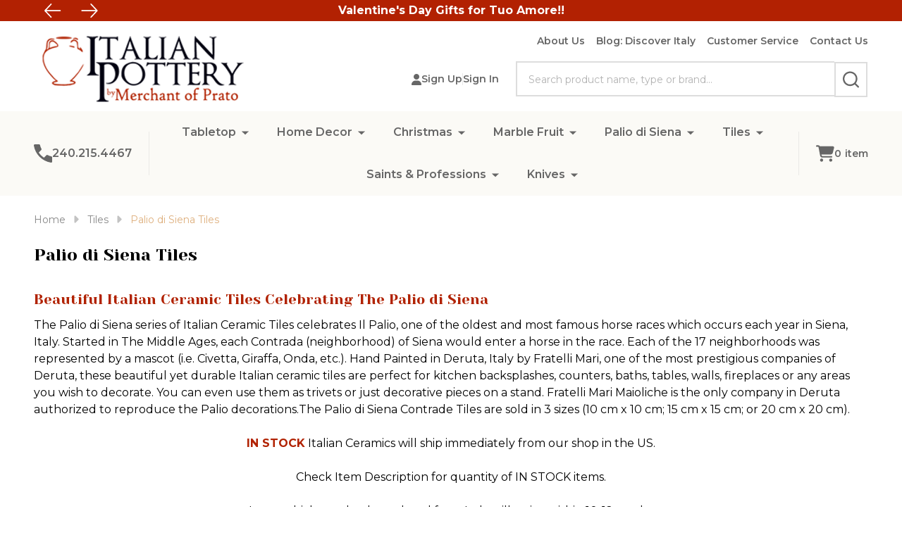

--- FILE ---
content_type: text/html; charset=UTF-8
request_url: https://italianderutapottery.com/tiles/palio-di-siena-tiles/
body_size: 27655
content:



    <!DOCTYPE html>
<html class="no-js" lang="en">
    
    <head>
        <title>Palio di Siena Contrade Italian Ceramic Tiles</title>
        <link rel="dns-prefetch preconnect" href="https://cdn11.bigcommerce.com/s-h0473u" crossorigin><link rel="dns-prefetch preconnect" href="https://fonts.googleapis.com/" crossorigin><link rel="dns-prefetch preconnect" href="https://fonts.gstatic.com/" crossorigin>
        <meta name="keywords" content="italian ceramics, italian pottery, deruta pottery, majolica, italy, pottery, dinnerware"><meta name="description" content="Italian ceramic tiles featuring the Palio di Siena Contrade.  Hand painted in Deruta, Italy by Fratelli Mari. "><link rel='canonical' href='https://italianderutapottery.com/tiles/palio-di-siena-tiles/' /><meta name='platform' content='bigcommerce.stencil' />
                
                <link rel="next" href="https://italianderutapottery.com/tiles/palio-di-siena-tiles/?page=2">


        <link href="https://cdn11.bigcommerce.com/s-h0473u/product_images/favicon.png?t=1747781204" rel="shortcut icon">
        <meta name="viewport" content="width=device-width, initial-scale=1">

        <script nonce="">
            document.documentElement.className = document.documentElement.className.replace('no-js', 'js');
        </script>

        <script nonce="">
    function browserSupportsAllFeatures() {
        return window.Promise
            && window.fetch
            && window.URL
            && window.URLSearchParams
            && window.WeakMap
            // object-fit support
            && ('objectFit' in document.documentElement.style);
    }

    function loadScript(src) {
        var js = document.createElement('script');
        js.src = src;
        js.nonce = "";
        js.onerror = function () {
            console.error('Failed to load polyfill script ' + src);
        };
        document.head.appendChild(js);
    }

    if (!browserSupportsAllFeatures()) {
        loadScript('https://cdn11.bigcommerce.com/s-h0473u/stencil/a7955420-2b95-013e-4577-5ed2d2394d20/e/5058a7a0-4969-013e-ca76-52b5c4b168da/dist/theme-bundle.polyfills.js');
    }
</script>
<!-- preload polyfill -->
<script nonce="">!function(n){"use strict";n.loadCSS||(n.loadCSS=function(){});var o=loadCSS.relpreload={};if(o.support=function(){var e;try{e=n.document.createElement("link").relList.supports("preload")}catch(t){e=!1}return function(){return e}}(),o.bindMediaToggle=function(t){var e=t.media||"all";function a(){t.addEventListener?t.removeEventListener("load",a):t.attachEvent&&t.detachEvent("onload",a),t.setAttribute("onload",null),t.media=e}t.addEventListener?t.addEventListener("load",a):t.attachEvent&&t.attachEvent("onload",a),setTimeout(function(){t.rel="stylesheet",t.media="only x"}),setTimeout(a,3e3)},o.poly=function(){if(!o.support())for(var t=n.document.getElementsByTagName("link"),e=0;e<t.length;e++){var a=t[e];"preload"!==a.rel||"style"!==a.getAttribute("as")||a.getAttribute("data-loadcss")||(a.setAttribute("data-loadcss",!0),o.bindMediaToggle(a))}},!o.support()){o.poly();var t=n.setInterval(o.poly,500);n.addEventListener?n.addEventListener("load",function(){o.poly(),n.clearInterval(t)}):n.attachEvent&&n.attachEvent("onload",function(){o.poly(),n.clearInterval(t)})}"undefined"!=typeof exports?exports.loadCSS=loadCSS:n.loadCSS=loadCSS}("undefined"!=typeof global?global:this);</script>
        <script nonce="">window.consentManagerTranslations = `{"locale":"en","locales":{"consent_manager.data_collection_warning":"en","consent_manager.accept_all_cookies":"en","consent_manager.gdpr_settings":"en","consent_manager.data_collection_preferences":"en","consent_manager.manage_data_collection_preferences":"en","consent_manager.use_data_by_cookies":"en","consent_manager.data_categories_table":"en","consent_manager.allow":"en","consent_manager.accept":"en","consent_manager.deny":"en","consent_manager.dismiss":"en","consent_manager.reject_all":"en","consent_manager.category":"en","consent_manager.purpose":"en","consent_manager.functional_category":"en","consent_manager.functional_purpose":"en","consent_manager.analytics_category":"en","consent_manager.analytics_purpose":"en","consent_manager.targeting_category":"en","consent_manager.advertising_category":"en","consent_manager.advertising_purpose":"en","consent_manager.essential_category":"en","consent_manager.esential_purpose":"en","consent_manager.yes":"en","consent_manager.no":"en","consent_manager.not_available":"en","consent_manager.cancel":"en","consent_manager.save":"en","consent_manager.back_to_preferences":"en","consent_manager.close_without_changes":"en","consent_manager.unsaved_changes":"en","consent_manager.by_using":"en","consent_manager.agree_on_data_collection":"en","consent_manager.change_preferences":"en","consent_manager.cancel_dialog_title":"en","consent_manager.privacy_policy":"en","consent_manager.allow_category_tracking":"en","consent_manager.disallow_category_tracking":"en"},"translations":{"consent_manager.data_collection_warning":"We use cookies (and other similar technologies) to collect data to improve your shopping experience.","consent_manager.accept_all_cookies":"Accept All Cookies","consent_manager.gdpr_settings":"Settings","consent_manager.data_collection_preferences":"Website Data Collection Preferences","consent_manager.manage_data_collection_preferences":"Manage Website Data Collection Preferences","consent_manager.use_data_by_cookies":" uses data collected by cookies and JavaScript libraries to improve your shopping experience.","consent_manager.data_categories_table":"The table below outlines how we use this data by category. To opt out of a category of data collection, select 'No' and save your preferences.","consent_manager.allow":"Allow","consent_manager.accept":"Accept","consent_manager.deny":"Deny","consent_manager.dismiss":"Dismiss","consent_manager.reject_all":"Reject all","consent_manager.category":"Category","consent_manager.purpose":"Purpose","consent_manager.functional_category":"Functional","consent_manager.functional_purpose":"Enables enhanced functionality, such as videos and live chat. If you do not allow these, then some or all of these functions may not work properly.","consent_manager.analytics_category":"Analytics","consent_manager.analytics_purpose":"Provide statistical information on site usage, e.g., web analytics so we can improve this website over time.","consent_manager.targeting_category":"Targeting","consent_manager.advertising_category":"Advertising","consent_manager.advertising_purpose":"Used to create profiles or personalize content to enhance your shopping experience.","consent_manager.essential_category":"Essential","consent_manager.esential_purpose":"Essential for the site and any requested services to work, but do not perform any additional or secondary function.","consent_manager.yes":"Yes","consent_manager.no":"No","consent_manager.not_available":"N/A","consent_manager.cancel":"Cancel","consent_manager.save":"Save","consent_manager.back_to_preferences":"Back to Preferences","consent_manager.close_without_changes":"You have unsaved changes to your data collection preferences. Are you sure you want to close without saving?","consent_manager.unsaved_changes":"You have unsaved changes","consent_manager.by_using":"By using our website, you're agreeing to our","consent_manager.agree_on_data_collection":"By using our website, you're agreeing to the collection of data as described in our ","consent_manager.change_preferences":"You can change your preferences at any time","consent_manager.cancel_dialog_title":"Are you sure you want to cancel?","consent_manager.privacy_policy":"Privacy Policy","consent_manager.allow_category_tracking":"Allow [CATEGORY_NAME] tracking","consent_manager.disallow_category_tracking":"Disallow [CATEGORY_NAME] tracking"}}`;</script>

        <script nonce="">
            window.lazySizesConfig = window.lazySizesConfig || {};
            window.lazySizesConfig.loadMode = 1;
        </script>
        <script async src="https://cdn11.bigcommerce.com/s-h0473u/stencil/a7955420-2b95-013e-4577-5ed2d2394d20/e/5058a7a0-4969-013e-ca76-52b5c4b168da/dist/theme-bundle.head_async.js" nonce=""></script>

                <script nonce="">
                    (function() {
                        var fonts = ["Google_Montserrat_400,500,600,700", "Google_Yeseva+One_400"]
                            .reduce(function(_fonts, font) {
                                var m = font.match(/google_([^_]+)(_(.*))?$/i);
                                if (m) {
                                    _fonts.push([m[1], m[3]]);
                                }
                                return _fonts;
                            }, []);
                        var families = fonts.map(function(font) {
                            return 'family=' + font[0] + (font[1] ? ':wght@' + String(font[1]).replace(/,/g, ';') : '');
                        }).join('&');
                        function addLink(href, rel, crossorigin) {
                            var link = document.createElement('link');
                            link.href = href;
                            link.rel = rel;
                            if (crossorigin) {
                                link.crossOrigin = crossorigin;
                            }
                            document.head.appendChild(link);
                        }
                        addLink('https://fonts.googleapis.com', 'preconnect');
                        addLink('https://fonts.gstatic.com', 'preconnect', true);
                        addLink('https://fonts.googleapis.com/css2?' + families + '&display=swap', 'stylesheet');
                    })();
                </script>

            <link data-stencil-stylesheet href="https://cdn11.bigcommerce.com/s-h0473u/stencil/a7955420-2b95-013e-4577-5ed2d2394d20/e/5058a7a0-4969-013e-ca76-52b5c4b168da/css/theme-a32c2650-e003-013e-1e93-5e23781807ed.css" rel="stylesheet">
            <!-- Start Tracking Code for analytics_googleanalytics4 -->

<script data-cfasync="false" src="https://cdn11.bigcommerce.com/shared/js/google_analytics4_bodl_subscribers-358423becf5d870b8b603a81de597c10f6bc7699.js" integrity="sha256-gtOfJ3Avc1pEE/hx6SKj/96cca7JvfqllWA9FTQJyfI=" crossorigin="anonymous"></script>
<script data-cfasync="false">
  (function () {
    window.dataLayer = window.dataLayer || [];

    function gtag(){
        dataLayer.push(arguments);
    }

    function initGA4(event) {
         function setupGtag() {
            function configureGtag() {
                gtag('js', new Date());
                gtag('set', 'developer_id.dMjk3Nj', true);
                gtag('config', 'G-VXBLM35KKS');
            }

            var script = document.createElement('script');

            script.src = 'https://www.googletagmanager.com/gtag/js?id=G-VXBLM35KKS';
            script.async = true;
            script.onload = configureGtag;

            document.head.appendChild(script);
        }

        setupGtag();

        if (typeof subscribeOnBodlEvents === 'function') {
            subscribeOnBodlEvents('G-VXBLM35KKS', false);
        }

        window.removeEventListener(event.type, initGA4);
    }

    

    var eventName = document.readyState === 'complete' ? 'consentScriptsLoaded' : 'DOMContentLoaded';
    window.addEventListener(eventName, initGA4, false);
  })()
</script>

<!-- End Tracking Code for analytics_googleanalytics4 -->

<!-- Start Tracking Code for analytics_siteverification -->

<!-- Begin Constant Contact Active Forms -->
<script> var _ctct_m = "ddd4d9c9ff9993b9bac347684bddf0d1"; </script>
<script id="signupScript" src="//static.ctctcdn.com/js/signup-form-widget/current/signup-form-widget.min.js" async defer></script>
<!-- End Constant Contact Active Forms -->

<!-- End Tracking Code for analytics_siteverification -->


<script type="text/javascript" src="https://checkout-sdk.bigcommerce.com/v1/loader.js" defer></script>
<script type="text/javascript">
var BCData = {};
</script>
<script src='https://www.powr.io/powr.js?external-type=bigcommerce' async></script><script src='https://www.powr.io/powr.js?external-type=bigcommerce' async></script><script type="text/javascript">

!function(e){if(!window.pintrk){window.pintrk=function()

{window.pintrk.queue.push(Array.prototype.slice.call(arguments))};var

n=window.pintrk;n.queue=[],n.version="3.0";var

t=document.createElement("script");t.async=!0,t.src=e;var

r=document.getElementsByTagName("script")[0];r.parentNode.insertBefore(t,r)}}

("https://s.pinimg.com/ct/core.js");



pintrk('load','549769116555', { em: '%%GLOBAL_BillingEmail%%', });

pintrk('page');

</script><!-- Google tag (gtag.js) -->
<script async src="https://www.googletagmanager.com/gtag/js?id=AW-1057349643">
</script>
<script>
  window.dataLayer = window.dataLayer || [];
  function gtag(){dataLayer.push(arguments);}
  gtag('js', new Date());

  gtag('config', 'AW-1057349643');
</script>
 <script data-cfasync="false" src="https://microapps.bigcommerce.com/bodl-events/1.9.4/index.js" integrity="sha256-Y0tDj1qsyiKBRibKllwV0ZJ1aFlGYaHHGl/oUFoXJ7Y=" nonce="" crossorigin="anonymous"></script>
 <script data-cfasync="false" nonce="">

 (function() {
    function decodeBase64(base64) {
       const text = atob(base64);
       const length = text.length;
       const bytes = new Uint8Array(length);
       for (let i = 0; i < length; i++) {
          bytes[i] = text.charCodeAt(i);
       }
       const decoder = new TextDecoder();
       return decoder.decode(bytes);
    }
    window.bodl = JSON.parse(decodeBase64("[base64]"));
 })()

 </script>

<script nonce="">
(function () {
    var xmlHttp = new XMLHttpRequest();

    xmlHttp.open('POST', 'https://bes.gcp.data.bigcommerce.com/nobot');
    xmlHttp.setRequestHeader('Content-Type', 'application/json');
    xmlHttp.send('{"store_id":"894977","timezone_offset":"-4.0","timestamp":"2026-01-30T15:21:28.30657600Z","visit_id":"144accba-099d-4ae1-9dd2-36f506bb9156","channel_id":1}');
})();
</script>

        


            
            
            
            
            
            
            
            
            
            
            
            
        
        

        <!-- snippet location htmlhead -->

         
    </head>
    <body class="csscolumns supermarket-layout--fullwidth
        
        supermarket-pageType--category
        supermarket-page--pages-category
        
        
        
        
        
        
        _product-card-has-brand
        
        
        _product-card-has-swatches
        _product-card-has-rating
        

        " id="topOfPage">

        <!-- snippet location header -->

        <svg data-src="https://cdn11.bigcommerce.com/s-h0473u/stencil/a7955420-2b95-013e-4577-5ed2d2394d20/e/5058a7a0-4969-013e-ca76-52b5c4b168da/img/icon-sprite.svg" class="icons-svg-sprite"></svg>

        <div class="banners-wrapper _top-carousel-global" id="banners-carousel">
    <div class="banners--global">
        <div data-content-region="top_banner_carousel--global"><div data-layout-id="91c4642c-5e97-4417-8eed-33868ae147cb">       <div data-sub-layout-container="b6032bce-e3f5-405a-932c-7d295e7b3708" data-layout-name="Layout">
    <style data-container-styling="b6032bce-e3f5-405a-932c-7d295e7b3708">
        [data-sub-layout-container="b6032bce-e3f5-405a-932c-7d295e7b3708"] {
            box-sizing: border-box;
            display: flex;
            flex-wrap: wrap;
            z-index: 0;
            position: relative;
            height: ;
            padding-top: 0px;
            padding-right: 0px;
            padding-bottom: 0px;
            padding-left: 0px;
            margin-top: 0px;
            margin-right: 0px;
            margin-bottom: 0px;
            margin-left: 0px;
            border-width: 0px;
            border-style: solid;
            border-color: #333333;
        }

        [data-sub-layout-container="b6032bce-e3f5-405a-932c-7d295e7b3708"]:after {
            display: block;
            position: absolute;
            top: 0;
            left: 0;
            bottom: 0;
            right: 0;
            background-size: cover;
            z-index: auto;
        }
    </style>

    <div data-sub-layout="d7a1a6ea-aa05-45ee-9199-43df69dc17e8">
        <style data-column-styling="d7a1a6ea-aa05-45ee-9199-43df69dc17e8">
            [data-sub-layout="d7a1a6ea-aa05-45ee-9199-43df69dc17e8"] {
                display: flex;
                flex-direction: column;
                box-sizing: border-box;
                flex-basis: 100%;
                max-width: 100%;
                z-index: 0;
                position: relative;
                height: ;
                padding-top: 0px;
                padding-right: 10.5px;
                padding-bottom: 0px;
                padding-left: 10.5px;
                margin-top: 0px;
                margin-right: 0px;
                margin-bottom: 0px;
                margin-left: 0px;
                border-width: 0px;
                border-style: solid;
                border-color: #333333;
                justify-content: center;
            }
            [data-sub-layout="d7a1a6ea-aa05-45ee-9199-43df69dc17e8"]:after {
                display: block;
                position: absolute;
                top: 0;
                left: 0;
                bottom: 0;
                right: 0;
                background-size: cover;
                z-index: auto;
            }
            @media only screen and (max-width: 700px) {
                [data-sub-layout="d7a1a6ea-aa05-45ee-9199-43df69dc17e8"] {
                    flex-basis: 100%;
                    max-width: 100%;
                }
            }
        </style>
        <div data-widget-id="49fa5ef6-320a-48e6-92a9-b606c257574e" data-placement-id="3e955aba-0352-4bc8-8c9f-b4d42ea05c5e" data-placement-status="ACTIVE"><p data-marquee=""><strong>Valentine's Day Gifts for Tuo Amore!! </strong> </p>
<p data-marquee=""><strong>FREE SHIPPING</strong> - For USA Orders Over $250</p>

</div>
    </div>
</div>

</div></div>
    </div>
    <button class="banners-close">
        <span class="_close"><span class="is-srOnly">Close</span><svg class="icon"><use href="#icon-close2"></use></svg></span>
    </button>
</div>
<header class="header" role="banner"  data-sticky-header>

    <div class="beautify__mainHeader _hasImg _left">
        <div class="container">
            <div data-content-region="header_navuser_top--global"></div>
        </div>
        <div class="container">
                <div class="header-logo _isImg">
    <a href="https://italianderutapottery.com/" data-instantload='{"page":"home"}'>
            <div class="header-logo-image-container">
                <img class="header-logo-image" src="https://cdn11.bigcommerce.com/s-h0473u/images/stencil/250x88/italian_logo_new7_1443795297__20070.original.png" srcset="https://cdn11.bigcommerce.com/s-h0473u/images/stencil/300x120/italian_logo_new7_1443795297__20070.original.png 1x, https://cdn11.bigcommerce.com/s-h0473u/images/stencil/600w/italian_logo_new7_1443795297__20070.original.png 2x" alt="Merchant of Prato/ Italian Pottery" title="Merchant of Prato/ Italian Pottery">
            </div>
</a>
</div>
                <ul class="navUser-section u-hideDesktop">
    <li class="navUser-item navUser-item--account u-hideDesktop">
        <a class="navUser-action navUser-action--account" href="/login.php" title="Account">
            <svg class="icon"><use href="#icon-account" /></svg>
            <span class="_label">Account</span>
        </a>
    </li>
        <li class="navUser-item navUser-item--phone u-hideDesktop">
            <a class="navUser-action" href="tel:240.215.4467" title="Call Us: 240.215.4467">
                <svg class="icon"><use href="#icon-phone" /></svg>
                <span class="_label">Call Us<span class="_phoneNumber">240.215.4467</span></span>
            </a>
        </li>


    <li class="navUser-item navUser-item--cart">
        <a
            class="navUser-action navUser-action--cart u-hideDesktop"
            data-cart-preview
            data-toggle="cart-preview-dropdown"
            href="/cart.php"
            title="Cart">
            <svg class="icon"><use href="#icon-cart" /></svg>
            <span class="_total-cart">
                <span class="_total-items">
                    <span class="countPill cart-quantity"></span><span class="_label cart-quantity-label">
                        <span class="_single-item">item</span>
                        <span class="_plural-item">items</span>
                    </span>
                </span>
                <span data-cart-preview-price class="_total-price-nav"></span>
            </span>
        </a>
    </li>
</ul>

                <div class="_searchBar" data-quick-search-bar>
        <ul class="_contentNav u-hideMobile u-hideTablet">
                
                        <li class="navPages-item navPages-item--page">
                            <a class="navPages-action" href="https://italianderutapottery.com/about-us/" data-instantload data-current-category>About Us</a>
                        </li>
                        <li class="navPages-item navPages-item--page">
                            <a class="navPages-action" href="https://italianderutapottery.com/blog-discover-italy/" data-instantload data-current-category>Blog: Discover Italy</a>
                        </li>
                        <li class="navPages-item navPages-item--page">
                            <a class="navPages-action" href="https://italianderutapottery.com/customer-service/" data-instantload data-current-category>Customer Service</a>
                        </li>
                        <li class="navPages-item navPages-item--page">
                            <a class="navPages-action" href="https://italianderutapottery.com/contact-us/" data-instantload data-current-category>Contact Us</a>
                        </li>
        </ul>
            
<div class="kitchenary__navUser-account">
    <div class="_account-user">
            <a class="navUser-action navUser-action--account" href="/login.php?action=create_account" title="Sign Up">
                <svg class="icon"><use href="#icon-user-fill"/></svg>
                <span class="_label">Sign Up</span>
            </a>
            <span class="_sep"></span>
            <a class="navUser-action navUser-action--account" href="/login.php" title="Sign In">
                <span class="_label">Sign In</span>
            </a>
    </div>
</div>    <div class="beautify__quickSearch is-open" data-prevent-quick-search-close>
    <!-- snippet location forms_search -->
    <form class="form" action="/search.php">
        <fieldset class="form-fieldset">
            <div class="form-field">
                <label class="is-srOnly" for="search_query">Search</label>
                <div class="form-prefixPostfix">
                    <input class="form-input" data-search-quick name="search_query" id="search_query" data-error-message="Search field cannot be empty." placeholder="Search product name, type or brand..." autocomplete="off">
                    <button type="button" class="button _close" data-quick-search-close><svg class="icon"><use href="#icon-close"></use></svg><span class="sr-only">Close</span></button>
                    <button type="submit" class="button _submit" aria-label="Search"><svg class="icon"><use href="#icon-bs-search"></use></svg><span class="u-hideMobile u-hideTablet">Search</span></button>
                </div>
            </div>
        </fieldset>
    </form>
</div>
</div>                <a href="#" class="mobileMenu-toggle" data-mobile-menu-toggle="menu">
                    <span class="mobileMenu-toggleIcon"><span class="_icon"></span></span>
                    <span class="_label sr-only">Menu</span>
                </a>
        </div>
        <div class="container">
            <div data-content-region="header_navuser_bottom--global"></div>
        </div>
    </div>

    <div class="navPages-container" id="menu" data-menu>
        <div class="container" id="bf-fix-menu-mobile">
                    <div class="navUser-item navUser-item--phone">
                        <a class="navUser-action" href="tel:240.215.4467" title="Call Us: 240.215.4467">
                            <svg class="icon"><use href="#icon-phone" /></svg>
                            <span class="_label">240.215.4467</span>
                        </a>
                    </div>
            <nav class="navPages _hasMegamenu _hasWidgets">
    <ul class="navPages-list">

                    <li class="navPages-item navPages-item--id-22">
                        <a class="navPages-action-toggle" href="#"
    data-nav-tab="navPages-22">
    <span class="_more is-srOnly"><span class="is-srOnly">More</span><svg class="icon"><use href="#icon-add"></use></svg></span>
    <span class="_less is-srOnly"><span class="is-srOnly">Back</span><svg class="icon"><use href="#icon-minus"></use></svg></span>
    Tabletop
</a>
<a class="navPages-action has-subMenu u-hideTablet u-hideMobile " href="https://italianderutapottery.com/tabletop/"
    href="https://italianderutapottery.com/tabletop/"
    data-instantload
    
>Tabletop</a>
<a class="navPages-action-toggle-desktop" href="#" data-collapsible="navPages-22" title="More"><svg class="icon"><use href="#icon-caret-down"></use></svg></a>
<div class="navPage-subMenu
    " id="navPages-22">
        <div class="navPage-subMenu-top">
            <div data-content-region="navPages_22_top--global"></div>
        </div>
    <div class="navPages-all-mobile">
        <a href="https://italianderutapottery.com/tabletop/" class="u-hideDesktop">More... <svg class="icon"><use href="#icon-arrow-view-all"></use></svg></a>
    </div>
    <div class="navPage-subMenu-middle">
            <div data-content-region="navPages_22_left--global"></div>
        <ul class="navPage-subMenu-list">
                <!-- 1 -->
                <li class="navPage-subMenu-item">
                    <div data-content-region="navPages_115_top--global"></div>
                        <a class="navPage-subMenu-action" href="https://italianderutapottery.com/tabletop/antipasti/" data-instantload >
                            <span>Antipasti</span>
                        </a>
                        <div data-content-region="navPages_115_bottom--global"></div>
                </li>
                <!-- 2 -->
                <li class="navPage-subMenu-item">
                    <div data-content-region="navPages_25_top--global"></div>
                        <a class="navPage-subMenu-action" href="https://italianderutapottery.com/tabletop/biscotti-jars/" data-instantload >
                            <span>Biscotti Jars</span>
                        </a>
                        <div data-content-region="navPages_25_bottom--global"></div>
                </li>
                <!-- 3 -->
                <li class="navPage-subMenu-item">
                    <div data-content-region="navPages_24_top--global"></div>
                        <a class="navPage-subMenu-action" href="https://italianderutapottery.com/tabletop/serving-bowls/" data-instantload >
                            <span>Bowls </span>
                        </a>
                        <div data-content-region="navPages_24_bottom--global"></div>
                </li>
                <!-- 4 -->
                <li class="navPage-subMenu-item">
                    <div data-content-region="navPages_28_top--global"></div>
                        <a class="navPage-subMenu-action" href="https://italianderutapottery.com/tabletop/butter-dishes-italian-ceramics/" data-instantload >
                            <span>Butter Dishes</span>
                        </a>
                        <div data-content-region="navPages_28_bottom--global"></div>
                </li>
                <!-- 5 -->
                <li class="navPage-subMenu-item">
                    <div data-content-region="navPages_72_top--global"></div>
                        <a class="navPage-subMenu-action" href="https://italianderutapottery.com/tabletop/canisters/" data-instantload >
                            <span>Canisters</span>
                        </a>
                        <div data-content-region="navPages_72_bottom--global"></div>
                </li>
                <!-- 6 -->
                <li class="navPage-subMenu-item">
                    <div data-content-region="navPages_29_top--global"></div>
                        <a class="navPage-subMenu-action" href="https://italianderutapottery.com/tabletop/coffee-mugs-espresso-latte/" data-instantload >
                            <span>Coffee Mugs</span>
                        </a>
                        <div data-content-region="navPages_29_bottom--global"></div>
                </li>
                <!-- 7 -->
                <li class="navPage-subMenu-item">
                    <div data-content-region="navPages_77_top--global"></div>
                        <a class="navPage-subMenu-action" href="https://italianderutapottery.com/dinner-plates/" data-instantload >
                            <span>Dinner Plates</span>
                        </a>
                        <div data-content-region="navPages_77_bottom--global"></div>
                </li>
                <!-- 8 -->
                <li class="navPage-subMenu-item">
                    <div data-content-region="navPages_118_top--global"></div>
                        <a class="navPage-subMenu-action" href="https://italianderutapottery.com/olive-oil-dipping-bowls/" data-instantload >
                            <span>Dipping Bowls</span>
                        </a>
                        <div data-content-region="navPages_118_bottom--global"></div>
                </li>
                <!-- 9 -->
                <li class="navPage-subMenu-item">
                    <div data-content-region="navPages_111_top--global"></div>
                        <a class="navPage-subMenu-action" href="https://italianderutapottery.com/tabletop/espresso-cups-italian-ceramics/" data-instantload >
                            <span>Espresso Cups</span>
                        </a>
                        <div data-content-region="navPages_111_bottom--global"></div>
                </li>
                <!-- 10 -->
                <li class="navPage-subMenu-item">
                    <div data-content-region="navPages_114_top--global"></div>
                        <a class="navPage-subMenu-action" href="https://italianderutapottery.com/tabletop/fruit-bowls/" data-instantload >
                            <span>Fruit Bowls</span>
                        </a>
                        <div data-content-region="navPages_114_bottom--global"></div>
                </li>
                <!-- 11 -->
                <li class="navPage-subMenu-item">
                    <div data-content-region="navPages_100_top--global"></div>
                        <a class="navPage-subMenu-action" href="https://italianderutapottery.com/tabletop/garlic-keepers/" data-instantload >
                            <span>Garlic Keepers</span>
                        </a>
                        <div data-content-region="navPages_100_bottom--global"></div>
                </li>
                <!-- 12 -->
                <li class="navPage-subMenu-item">
                    <div data-content-region="navPages_87_top--global"></div>
                        <a class="navPage-subMenu-action" href="https://italianderutapottery.com/tabletop/napkin-holders/" data-instantload >
                            <span>Napkin Holders</span>
                        </a>
                        <div data-content-region="navPages_87_bottom--global"></div>
                </li>
                <!-- 13 -->
                <li class="navPage-subMenu-item">
                    <div data-content-region="navPages_26_top--global"></div>
                        <a class="navPage-subMenu-action" href="https://italianderutapottery.com/tabletop/olive-oil-bottles/" data-instantload >
                            <span>Olive Oil Bottles </span>
                        </a>
                        <div data-content-region="navPages_26_bottom--global"></div>
                </li>
                <!-- 14 -->
                <li class="navPage-subMenu-item">
                    <div data-content-region="navPages_80_top--global"></div>
                        <a class="navPage-subMenu-action" href="https://italianderutapottery.com/tabletop/pasta-bowls/" data-instantload >
                            <span>Pasta Bowls</span>
                        </a>
                        <div data-content-region="navPages_80_bottom--global"></div>
                </li>
                <!-- 15 -->
                <li class="navPage-subMenu-item">
                    <div data-content-region="navPages_30_top--global"></div>
                        <a class="navPage-subMenu-action" href="https://italianderutapottery.com/tabletop/pitchers-italian-ceramics/" data-instantload >
                            <span>Pitchers</span>
                        </a>
                        <div data-content-region="navPages_30_bottom--global"></div>
                </li>
                <!-- 16 -->
                <li class="navPage-subMenu-item">
                    <div data-content-region="navPages_23_top--global"></div>
                        <a class="navPage-subMenu-action" href="https://italianderutapottery.com/tabletop/serving-platters/" data-instantload >
                            <span>Platters</span>
                        </a>
                        <div data-content-region="navPages_23_bottom--global"></div>
                </li>
                <!-- 17 -->
                <li class="navPage-subMenu-item">
                    <div data-content-region="navPages_68_top--global"></div>
                        <a class="navPage-subMenu-action" href="https://italianderutapottery.com/tabletop/salt-pepper-italian-ceramics/" data-instantload >
                            <span>Salt &amp; Pepper</span>
                        </a>
                        <div data-content-region="navPages_68_bottom--global"></div>
                </li>
                <!-- 18 -->
                <li class="navPage-subMenu-item">
                    <div data-content-region="navPages_27_top--global"></div>
                        <a class="navPage-subMenu-action" href="https://italianderutapottery.com/tabletop/spoon-rests-italian-ceramics/" data-instantload >
                            <span>Spoon Rests</span>
                        </a>
                        <div data-content-region="navPages_27_bottom--global"></div>
                </li>
                <!-- 19 -->
                <li class="navPage-subMenu-item">
                    <div data-content-region="navPages_32_top--global"></div>
                        <a class="navPage-subMenu-action" href="https://italianderutapottery.com/tabletop/teapots-creamers-sugars/" data-instantload >
                            <span>Teapots, Creamers, Sugars</span>
                        </a>
                        <div data-content-region="navPages_32_bottom--global"></div>
                </li>
                <!-- 20 -->
                <li class="navPage-subMenu-item">
                    <div data-content-region="navPages_105_top--global"></div>
                        <a class="navPage-subMenu-action" href="https://italianderutapottery.com/tabletop/turkey-platters-gravy-boats/" data-instantload >
                            <span>Turkey Platters &amp; Gravy Boats</span>
                        </a>
                        <div data-content-region="navPages_105_bottom--global"></div>
                </li>
                <!-- 21 -->
                <li class="navPage-subMenu-item">
                    <div data-content-region="navPages_46_top--global"></div>
                        <a class="navPage-subMenu-action" href="https://italianderutapottery.com/tabletop/utensil-holders-italian-ceramics/" data-instantload >
                            <span>Utensils &amp; Utensil Holders</span>
                        </a>
                        <div data-content-region="navPages_46_bottom--global"></div>
                </li>
                <!-- 22 -->
                <li class="navPage-subMenu-item">
                    <div data-content-region="navPages_74_top--global"></div>
                        <a class="navPage-subMenu-action" href="https://italianderutapottery.com/wine-carafe-limoncello-cups/" data-instantload >
                            <span>Wine</span>
                        </a>
                        <div data-content-region="navPages_74_bottom--global"></div>
                </li>
                <!-- 23 -->
                <li class="navPage-subMenu-item">
                    <div data-content-region="navPages_76_top--global"></div>
                        <a class="navPage-subMenu-action" href="https://italianderutapottery.com/tabletop/fratelli-mari-collection/" data-instantload >
                            <span>Fratelli Mari Collection </span>
                        </a>
                        <div data-content-region="navPages_76_bottom--global"></div>
                </li>
                <!-- 24 -->
                <li class="navPage-subMenu-item">
                    <div data-content-region="navPages_113_top--global"></div>
                        <a class="navPage-subMenu-action" href="https://italianderutapottery.com/italian-lemon-decor-ceramics" data-instantload >
                            <span>Lemon Decor</span>
                        </a>
                        <div data-content-region="navPages_113_bottom--global"></div>
                </li>
                <!-- 25 -->
                <li class="navPage-subMenu-item">
                    <div data-content-region="navPages_90_top--global"></div>
                        <a class="navPage-subMenu-action" href="https://italianderutapottery.com/tabletop/orvieto-rooster/" data-instantload >
                            <span>Orvieto Rooster</span>
                        </a>
                        <div data-content-region="navPages_90_bottom--global"></div>
                </li>
        </ul>
            <div data-content-region="navPages_22_right--global"></div>
    </div>
        <div class="navPage-subMenu-bottom">
            <div data-content-region="navPages_22_bottom--global"></div>
        </div>
</div>
                    </li>
                    <li class="navPages-item navPages-item--id-33">
                        <a class="navPages-action-toggle" href="#"
    data-nav-tab="navPages-33">
    <span class="_more is-srOnly"><span class="is-srOnly">More</span><svg class="icon"><use href="#icon-add"></use></svg></span>
    <span class="_less is-srOnly"><span class="is-srOnly">Back</span><svg class="icon"><use href="#icon-minus"></use></svg></span>
    Home Decor
</a>
<a class="navPages-action has-subMenu u-hideTablet u-hideMobile " href="https://italianderutapottery.com/home-decor/"
    href="https://italianderutapottery.com/home-decor/"
    data-instantload
    
>Home Decor</a>
<a class="navPages-action-toggle-desktop" href="#" data-collapsible="navPages-33" title="More"><svg class="icon"><use href="#icon-caret-down"></use></svg></a>
<div class="navPage-subMenu
    " id="navPages-33">
        <div class="navPage-subMenu-top">
            <div data-content-region="navPages_33_top--global"></div>
        </div>
    <div class="navPages-all-mobile">
        <a href="https://italianderutapottery.com/home-decor/" class="u-hideDesktop">More... <svg class="icon"><use href="#icon-arrow-view-all"></use></svg></a>
    </div>
    <div class="navPage-subMenu-middle">
            <div data-content-region="navPages_33_left--global"></div>
        <ul class="navPage-subMenu-list">
                <!-- 26 -->
                <li class="navPage-subMenu-item">
                    <div data-content-region="navPages_83_top--global"></div>
                        <a class="navPage-subMenu-action" href="https://italianderutapottery.com/home-decor/animals-gifts/" data-instantload >
                            <span>Gifts</span>
                        </a>
                        <div data-content-region="navPages_83_bottom--global"></div>
                </li>
                <!-- 27 -->
                <li class="navPage-subMenu-item">
                    <div data-content-region="navPages_39_top--global"></div>
                        <a class="navPage-subMenu-action" href="https://italianderutapottery.com/home-decor/apothecary-jars/" data-instantload >
                            <span>Apothecary Jars</span>
                        </a>
                        <div data-content-region="navPages_39_bottom--global"></div>
                </li>
                <!-- 28 -->
                <li class="navPage-subMenu-item">
                    <div data-content-region="navPages_97_top--global"></div>
                        <a class="navPage-subMenu-action" href="https://italianderutapottery.com/home-decor/candles-candlesticks/" data-instantload >
                            <span>Candles &amp; Candlesticks</span>
                        </a>
                        <div data-content-region="navPages_97_bottom--global"></div>
                </li>
                <!-- 29 -->
                <li class="navPage-subMenu-item">
                    <div data-content-region="navPages_40_top--global"></div>
                        <a class="navPage-subMenu-action" href="https://italianderutapottery.com/home-decor/wall-clocks/" data-instantload >
                            <span>Clocks</span>
                        </a>
                        <div data-content-region="navPages_40_bottom--global"></div>
                </li>
                <!-- 30 -->
                <li class="navPage-subMenu-item">
                    <div data-content-region="navPages_37_top--global"></div>
                        <a class="navPage-subMenu-action" href="https://italianderutapottery.com/home-decor/house-numbers/" data-instantload >
                            <span>House Numbers</span>
                        </a>
                        <div data-content-region="navPages_37_bottom--global"></div>
                </li>
                <!-- 31 -->
                <li class="navPage-subMenu-item">
                    <div data-content-region="navPages_116_top--global"></div>
                        <a class="navPage-subMenu-action" href="https://italianderutapottery.com/home-decor/jewelry-boxes/" data-instantload >
                            <span>Jewelry Boxes</span>
                        </a>
                        <div data-content-region="navPages_116_bottom--global"></div>
                </li>
                <!-- 32 -->
                <li class="navPage-subMenu-item">
                    <div data-content-region="navPages_38_top--global"></div>
                        <a class="navPage-subMenu-action" href="https://italianderutapottery.com/home-decor/planters-cache-pots/" data-instantload >
                            <span>Planters - Cache Pots</span>
                        </a>
                        <div data-content-region="navPages_38_bottom--global"></div>
                </li>
                <!-- 33 -->
                <li class="navPage-subMenu-item">
                    <div data-content-region="navPages_42_top--global"></div>
                        <a class="navPages-action-toggle" href="#"
                            data-collapsible="navPages-42">
                            <span class="_more is-srOnly"><span class="is-srOnly">More</span><svg class="icon"><use href="#icon-add"></use></svg></span>
                            <span class="_less is-srOnly"><span class="is-srOnly">Close</span><svg class="icon"><use href="#icon-minus"></use></svg></span>
                            <svg class="icon _icon-viewAll is-srOnly u-hideDesktop"><use href="#icon-arrow-view-all"></use></svg>
                            <span>Religious</span>
                        </a>
                        <a
                            class="navPage-subMenu-action has-subMenu u-hideMobile u-hideTablet"
                            href="https://italianderutapottery.com/home-decor/catholicgifts/"
                            data-instantload
                            
                            >
                                <span>Religious</span>
                        </a>
                        <a class="navPages-action-toggle-desktop" tabindex="0" href="#" data-collapsible="navPages-42" title="More">
                                <svg class="icon"><use href="#icon-caret-down"></use></svg>
                        </a>
                        <ul class="navPage-childList" id="navPages-42">
                            <div class="_titleSubmenu u-hideDesktop">
                                <a class="navPages-action-toggle" href="#"
                                    data-collapsible-close="navPages-42">
                                    <span class="_more is-srOnly"><span class="is-srOnly">More</span><svg class="icon"><use href="#icon-add"></use></svg></span>
                                    <span class="_less is-srOnly"><span class="is-srOnly">Close</span><svg class="icon"><use href="#icon-minus"></use></svg></span>
                                    <svg class="icon _icon-viewAll u-hideDesktop"><use href="#icon-arrow-view-all"></use></svg>
                                    <span>Religious</span>
                                </a>
                                <a
                                class="navPage-subMenu-action has-subMenu"
                                href="https://italianderutapottery.com/home-decor/catholicgifts/"
                                data-instantload
                                
                                >
                                    <span class="u-hideMobile u-hideTablet">Religious</span>
                                    <span class="u-hideDesktop">More...</span>
                                    <svg class="icon u-hideDesktop"><use href="#icon-arrow-view-all"></use></svg>
                                </a>
                            </div>
                                <!-- 34 -->
                                <li class="navPage-childList-item">
                                        <a class="navPage-childList-action" data-instantload href="https://italianderutapottery.com/home-decor/religious/della-robbia-plates/" >Della Robbia Plaques</a>
                                </li>
                                <!-- 35 -->
                                <li class="navPage-childList-item">
                                        <a class="navPage-childList-action" data-instantload href="https://italianderutapottery.com/religious/holy-water-fonts/" >Holy Water Fonts </a>
                                </li>
                                <!-- 36 -->
                                <li class="navPage-childList-item">
                                        <a class="navPage-childList-action" data-instantload href="https://italianderutapottery.com/religious/saint-tiles/" >Saint Tiles</a>
                                </li>
                            <a href="#" class="_hideToggle u-hideDesktop"></a>
                        </ul>
                        <div data-content-region="navPages_42_bottom--global"></div>
                </li>
                <!-- 37 -->
                <li class="navPage-subMenu-item">
                    <div data-content-region="navPages_85_top--global"></div>
                        <a class="navPage-subMenu-action" href="https://italianderutapottery.com/home-decor/soap-dispensers/" data-instantload >
                            <span>Soap Dispensers</span>
                        </a>
                        <div data-content-region="navPages_85_bottom--global"></div>
                </li>
                <!-- 38 -->
                <li class="navPage-subMenu-item">
                    <div data-content-region="navPages_98_top--global"></div>
                        <a class="navPage-subMenu-action" href="https://italianderutapottery.com/italian-florentine-stationery/" data-instantload >
                            <span>Stationery - Made in Italy</span>
                        </a>
                        <div data-content-region="navPages_98_bottom--global"></div>
                </li>
                <!-- 39 -->
                <li class="navPage-subMenu-item">
                    <div data-content-region="navPages_35_top--global"></div>
                        <a class="navPage-subMenu-action" href="https://italianderutapottery.com/home-decor/vases/" data-instantload >
                            <span>Vases</span>
                        </a>
                        <div data-content-region="navPages_35_bottom--global"></div>
                </li>
                <!-- 40 -->
                <li class="navPage-subMenu-item">
                    <div data-content-region="navPages_34_top--global"></div>
                        <a class="navPage-subMenu-action" href="https://italianderutapottery.com/home-decor/wall-plates/" data-instantload >
                            <span>Wall Plates</span>
                        </a>
                        <div data-content-region="navPages_34_bottom--global"></div>
                </li>
        </ul>
            <div data-content-region="navPages_33_right--global"></div>
    </div>
        <div class="navPage-subMenu-bottom">
            <div data-content-region="navPages_33_bottom--global"></div>
        </div>
</div>
                    </li>
                    <li class="navPages-item navPages-item--id-64">
                        <a class="navPages-action-toggle" href="#"
    data-nav-tab="navPages-64">
    <span class="_more is-srOnly"><span class="is-srOnly">More</span><svg class="icon"><use href="#icon-add"></use></svg></span>
    <span class="_less is-srOnly"><span class="is-srOnly">Back</span><svg class="icon"><use href="#icon-minus"></use></svg></span>
    Christmas 
</a>
<a class="navPages-action has-subMenu u-hideTablet u-hideMobile " href="https://italianderutapottery.com/home-decor/christmas_decorations_italy/"
    href="https://italianderutapottery.com/home-decor/christmas_decorations_italy/"
    data-instantload
    
>Christmas </a>
<a class="navPages-action-toggle-desktop" href="#" data-collapsible="navPages-64" title="More"><svg class="icon"><use href="#icon-caret-down"></use></svg></a>
<div class="navPage-subMenu
    " id="navPages-64">
        <div class="navPage-subMenu-top">
            <div data-content-region="navPages_64_top--global"></div>
        </div>
    <div class="navPages-all-mobile">
        <a href="https://italianderutapottery.com/home-decor/christmas_decorations_italy/" class="u-hideDesktop">More... <svg class="icon"><use href="#icon-arrow-view-all"></use></svg></a>
    </div>
    <div class="navPage-subMenu-middle">
            <div data-content-region="navPages_64_left--global"></div>
        <ul class="navPage-subMenu-list">
                <!-- 41 -->
                <li class="navPage-subMenu-item">
                    <div data-content-region="navPages_73_top--global"></div>
                        <a class="navPage-subMenu-action" href="https://italianderutapottery.com/christmas-ornaments-italian-ceramics/" data-instantload >
                            <span>Christmas Ornaments</span>
                        </a>
                        <div data-content-region="navPages_73_bottom--global"></div>
                </li>
                <!-- 42 -->
                <li class="navPage-subMenu-item">
                    <div data-content-region="navPages_112_top--global"></div>
                        <a class="navPage-subMenu-action" href="https://italianderutapottery.com/nativity_mangers" data-instantload >
                            <span>Nativity Figures &amp; Mangers</span>
                        </a>
                        <div data-content-region="navPages_112_bottom--global"></div>
                </li>
        </ul>
            <div data-content-region="navPages_64_right--global"></div>
    </div>
        <div class="navPage-subMenu-bottom">
            <div data-content-region="navPages_64_bottom--global"></div>
        </div>
</div>
                    </li>
                    <li class="navPages-item navPages-item--id-18">
                        <a class="navPages-action-toggle" href="#"
    data-nav-tab="navPages-18">
    <span class="_more is-srOnly"><span class="is-srOnly">More</span><svg class="icon"><use href="#icon-add"></use></svg></span>
    <span class="_less is-srOnly"><span class="is-srOnly">Back</span><svg class="icon"><use href="#icon-minus"></use></svg></span>
    Marble Fruit
</a>
<a class="navPages-action has-subMenu u-hideTablet u-hideMobile " href="https://italianderutapottery.com/marble-fruit/"
    href="https://italianderutapottery.com/marble-fruit/"
    data-instantload
    
>Marble Fruit</a>
<a class="navPages-action-toggle-desktop" href="#" data-collapsible="navPages-18" title="More"><svg class="icon"><use href="#icon-caret-down"></use></svg></a>
<div class="navPage-subMenu
    " id="navPages-18">
        <div class="navPage-subMenu-top">
            <div data-content-region="navPages_18_top--global"></div>
        </div>
    <div class="navPages-all-mobile">
        <a href="https://italianderutapottery.com/marble-fruit/" class="u-hideDesktop">More... <svg class="icon"><use href="#icon-arrow-view-all"></use></svg></a>
    </div>
    <div class="navPage-subMenu-middle">
            <div data-content-region="navPages_18_left--global"></div>
        <ul class="navPage-subMenu-list">
                <!-- 43 -->
                <li class="navPage-subMenu-item">
                    <div data-content-region="navPages_107_top--global"></div>
                        <a class="navPage-subMenu-action" href="https://italianderutapottery.com/italian-marble-fruit" data-instantload >
                            <span>Marble Fruit</span>
                        </a>
                        <div data-content-region="navPages_107_bottom--global"></div>
                </li>
                <!-- 44 -->
                <li class="navPage-subMenu-item">
                    <div data-content-region="navPages_20_top--global"></div>
                        <a class="navPage-subMenu-action" href="https://italianderutapottery.com/alabaster-eggs-fruit/alabaster-fruit/" data-instantload >
                            <span>Alabaster Fruit</span>
                        </a>
                        <div data-content-region="navPages_20_bottom--global"></div>
                </li>
        </ul>
            <div data-content-region="navPages_18_right--global"></div>
    </div>
        <div class="navPage-subMenu-bottom">
            <div data-content-region="navPages_18_bottom--global"></div>
        </div>
</div>
                    </li>
                    <li class="navPages-item navPages-item--id-47">
                        <a class="navPages-action-toggle" href="#"
    data-nav-tab="navPages-47">
    <span class="_more is-srOnly"><span class="is-srOnly">More</span><svg class="icon"><use href="#icon-add"></use></svg></span>
    <span class="_less is-srOnly"><span class="is-srOnly">Back</span><svg class="icon"><use href="#icon-minus"></use></svg></span>
    Palio di Siena
</a>
<a class="navPages-action has-subMenu u-hideTablet u-hideMobile " href="https://italianderutapottery.com/palio-di-siena/"
    href="https://italianderutapottery.com/palio-di-siena/"
    data-instantload
    
>Palio di Siena</a>
<a class="navPages-action-toggle-desktop" href="#" data-collapsible="navPages-47" title="More"><svg class="icon"><use href="#icon-caret-down"></use></svg></a>
<div class="navPage-subMenu
    " id="navPages-47">
        <div class="navPage-subMenu-top">
            <div data-content-region="navPages_47_top--global"></div>
        </div>
    <div class="navPages-all-mobile">
        <a href="https://italianderutapottery.com/palio-di-siena/" class="u-hideDesktop">More... <svg class="icon"><use href="#icon-arrow-view-all"></use></svg></a>
    </div>
    <div class="navPage-subMenu-middle">
            <div data-content-region="navPages_47_left--global"></div>
        <ul class="navPage-subMenu-list">
                <!-- 45 -->
                <li class="navPage-subMenu-item">
                    <div data-content-region="navPages_82_top--global"></div>
                        <a class="navPage-subMenu-action" href="https://italianderutapottery.com/palio-di-siena/in-stock-palio-items/" data-instantload >
                            <span>IN STOCK - Palio Items</span>
                        </a>
                        <div data-content-region="navPages_82_bottom--global"></div>
                </li>
                <!-- 46 -->
                <li class="navPage-subMenu-item">
                    <div data-content-region="navPages_63_top--global"></div>
                        <a class="navPage-subMenu-action" href="https://italianderutapottery.com/palio-di-siena/palio-dinnerware/" data-instantload >
                            <span>Palio Dinnerware</span>
                        </a>
                        <div data-content-region="navPages_63_bottom--global"></div>
                </li>
                <!-- 47 -->
                <li class="navPage-subMenu-item">
                    <div data-content-region="navPages_93_top--global"></div>
                        <a class="navPage-subMenu-action" href="https://italianderutapottery.com/palio-di-siena/palio-garden-cache-pots/" data-instantload >
                            <span>Palio Garden Cache Pots</span>
                        </a>
                        <div data-content-region="navPages_93_bottom--global"></div>
                </li>
                <!-- 48 -->
                <li class="navPage-subMenu-item">
                    <div data-content-region="navPages_94_top--global"></div>
                        <a class="navPage-subMenu-action" href="https://italianderutapottery.com/palio-di-siena/palio-wall-clocks/" data-instantload >
                            <span>Palio Wall Clocks</span>
                        </a>
                        <div data-content-region="navPages_94_bottom--global"></div>
                </li>
                <!-- 49 -->
                <li class="navPage-subMenu-item">
                    <div data-content-region="navPages_48_top--global"></div>
                        <a class="navPage-subMenu-action" href="https://italianderutapottery.com/palio-di-siena/palio-wall-plates" data-instantload >
                            <span>Palio Wall Plates</span>
                        </a>
                        <div data-content-region="navPages_48_bottom--global"></div>
                </li>
                <!-- 50 -->
                <li class="navPage-subMenu-item">
                    <div data-content-region="navPages_49_top--global"></div>
                        <a class="navPage-subMenu-action" href="https://italianderutapottery.com/palio-di-siena/palio-tiles/" data-instantload >
                            <span>Palio Tiles</span>
                        </a>
                        <div data-content-region="navPages_49_bottom--global"></div>
                </li>
        </ul>
            <div data-content-region="navPages_47_right--global"></div>
    </div>
        <div class="navPage-subMenu-bottom">
            <div data-content-region="navPages_47_bottom--global"></div>
        </div>
</div>
                    </li>
                    <li class="navPages-item navPages-item--id-50">
                        <a class="navPages-action-toggle" href="#"
    data-nav-tab="navPages-50">
    <span class="_more is-srOnly"><span class="is-srOnly">More</span><svg class="icon"><use href="#icon-add"></use></svg></span>
    <span class="_less is-srOnly"><span class="is-srOnly">Back</span><svg class="icon"><use href="#icon-minus"></use></svg></span>
    Tiles
</a>
<a class="navPages-action has-subMenu u-hideTablet u-hideMobile " href="https://italianderutapottery.com/ceramictiles/"
    href="https://italianderutapottery.com/ceramictiles/"
    data-instantload
    
>Tiles</a>
<a class="navPages-action-toggle-desktop" href="#" data-collapsible="navPages-50" title="More"><svg class="icon"><use href="#icon-caret-down"></use></svg></a>
<div class="navPage-subMenu
    " id="navPages-50">
        <div class="navPage-subMenu-top">
            <div data-content-region="navPages_50_top--global"></div>
        </div>
    <div class="navPages-all-mobile">
        <a href="https://italianderutapottery.com/ceramictiles/" class="u-hideDesktop">More... <svg class="icon"><use href="#icon-arrow-view-all"></use></svg></a>
    </div>
    <div class="navPage-subMenu-middle">
            <div data-content-region="navPages_50_left--global"></div>
        <ul class="navPage-subMenu-list">
                <!-- 51 -->
                <li class="navPage-subMenu-item">
                    <div data-content-region="navPages_51_top--global"></div>
                        <a class="navPage-subMenu-action" href="https://italianderutapottery.com/tiles/deruta-tiles/" data-instantload >
                            <span>Deruta Tiles</span>
                        </a>
                        <div data-content-region="navPages_51_bottom--global"></div>
                </li>
                <!-- 52 -->
                <li class="navPage-subMenu-item">
                    <div data-content-region="navPages_88_top--global"></div>
                        <a class="navPage-subMenu-action" href="https://italianderutapottery.com/tiles/geometrico-tiles/" data-instantload >
                            <span>Geometrico Tiles</span>
                        </a>
                        <div data-content-region="navPages_88_bottom--global"></div>
                </li>
                <!-- 53 -->
                <li class="navPage-subMenu-item">
                    <div data-content-region="navPages_52_top--global"></div>
                        <a class="navPage-subMenu-action" href="https://italianderutapottery.com/tiles/palio-di-siena-tiles/" data-instantload >
                            <span>Palio di Siena Tiles</span>
                        </a>
                        <div data-content-region="navPages_52_bottom--global"></div>
                </li>
                <!-- 54 -->
                <li class="navPage-subMenu-item">
                    <div data-content-region="navPages_54_top--global"></div>
                        <a class="navPage-subMenu-action" href="https://italianderutapottery.com/tiles/san-donato-tiles/" data-instantload >
                            <span>San Donato Tiles</span>
                        </a>
                        <div data-content-region="navPages_54_bottom--global"></div>
                </li>
                <!-- 55 -->
                <li class="navPage-subMenu-item">
                    <div data-content-region="navPages_53_top--global"></div>
                        <a class="navPage-subMenu-action" href="https://italianderutapottery.com/tiles/venezia-tiles/" data-instantload >
                            <span>Venezia Tiles</span>
                        </a>
                        <div data-content-region="navPages_53_bottom--global"></div>
                </li>
                <!-- 56 -->
                <li class="navPage-subMenu-item">
                    <div data-content-region="navPages_117_top--global"></div>
                        <a class="navPage-subMenu-action" href="https://italianderutapottery.com/italian-kitchen-backsplash-panels/" data-instantload >
                            <span>Backsplash Panels</span>
                        </a>
                        <div data-content-region="navPages_117_bottom--global"></div>
                </li>
        </ul>
            <div data-content-region="navPages_50_right--global"></div>
    </div>
        <div class="navPage-subMenu-bottom">
            <div data-content-region="navPages_50_bottom--global"></div>
        </div>
</div>
                    </li>
                    <li class="navPages-item navPages-item--id-56">
                        <a class="navPages-action-toggle" href="#"
    data-nav-tab="navPages-56">
    <span class="_more is-srOnly"><span class="is-srOnly">More</span><svg class="icon"><use href="#icon-add"></use></svg></span>
    <span class="_less is-srOnly"><span class="is-srOnly">Back</span><svg class="icon"><use href="#icon-minus"></use></svg></span>
    Saints &amp; Professions
</a>
<a class="navPages-action has-subMenu u-hideTablet u-hideMobile " href="https://italianderutapottery.com/mattonelle/"
    href="https://italianderutapottery.com/mattonelle/"
    data-instantload
    
>Saints &amp; Professions</a>
<a class="navPages-action-toggle-desktop" href="#" data-collapsible="navPages-56" title="More"><svg class="icon"><use href="#icon-caret-down"></use></svg></a>
<div class="navPage-subMenu
    " id="navPages-56">
        <div class="navPage-subMenu-top">
            <div data-content-region="navPages_56_top--global"></div>
        </div>
    <div class="navPages-all-mobile">
        <a href="https://italianderutapottery.com/mattonelle/" class="u-hideDesktop">More... <svg class="icon"><use href="#icon-arrow-view-all"></use></svg></a>
    </div>
    <div class="navPage-subMenu-middle">
            <div data-content-region="navPages_56_left--global"></div>
        <ul class="navPage-subMenu-list">
                <!-- 57 -->
                <li class="navPage-subMenu-item">
                    <div data-content-region="navPages_58_top--global"></div>
                        <a class="navPage-subMenu-action" href="https://italianderutapottery.com/mattonelle/profession-tiles/" data-instantload >
                            <span>Profession Tiles</span>
                        </a>
                        <div data-content-region="navPages_58_bottom--global"></div>
                </li>
                <!-- 58 -->
                <li class="navPage-subMenu-item">
                    <div data-content-region="navPages_57_top--global"></div>
                        <a class="navPage-subMenu-action" href="https://italianderutapottery.com/mattonelle/saint-tiles/" data-instantload >
                            <span>Saint Tiles</span>
                        </a>
                        <div data-content-region="navPages_57_bottom--global"></div>
                </li>
                <!-- 59 -->
                <li class="navPage-subMenu-item">
                    <div data-content-region="navPages_59_top--global"></div>
                        <a class="navPage-subMenu-action" href="https://italianderutapottery.com/mattonelle/botanical-tiles/" data-instantload >
                            <span>Botanical Tiles</span>
                        </a>
                        <div data-content-region="navPages_59_bottom--global"></div>
                </li>
                <!-- 60 -->
                <li class="navPage-subMenu-item">
                    <div data-content-region="navPages_65_top--global"></div>
                        <a class="navPage-subMenu-action" href="https://italianderutapottery.com/mattonelle/zodiac-tiles/" data-instantload >
                            <span>Zodiac Tiles</span>
                        </a>
                        <div data-content-region="navPages_65_bottom--global"></div>
                </li>
        </ul>
            <div data-content-region="navPages_56_right--global"></div>
    </div>
        <div class="navPage-subMenu-bottom">
            <div data-content-region="navPages_56_bottom--global"></div>
        </div>
</div>
                    </li>
                    <li class="navPages-item navPages-item--id-60">
                        <a class="navPages-action-toggle" href="#"
    data-nav-tab="navPages-60">
    <span class="_more is-srOnly"><span class="is-srOnly">More</span><svg class="icon"><use href="#icon-add"></use></svg></span>
    <span class="_less is-srOnly"><span class="is-srOnly">Back</span><svg class="icon"><use href="#icon-minus"></use></svg></span>
    Knives
</a>
<a class="navPages-action has-subMenu u-hideTablet u-hideMobile " href="https://italianderutapottery.com/knives/"
    href="https://italianderutapottery.com/knives/"
    data-instantload
    
>Knives</a>
<a class="navPages-action-toggle-desktop" href="#" data-collapsible="navPages-60" title="More"><svg class="icon"><use href="#icon-caret-down"></use></svg></a>
<div class="navPage-subMenu
    " id="navPages-60">
        <div class="navPage-subMenu-top">
            <div data-content-region="navPages_60_top--global"></div>
        </div>
    <div class="navPages-all-mobile">
        <a href="https://italianderutapottery.com/knives/" class="u-hideDesktop">More... <svg class="icon"><use href="#icon-arrow-view-all"></use></svg></a>
    </div>
    <div class="navPage-subMenu-middle">
            <div data-content-region="navPages_60_left--global"></div>
        <ul class="navPage-subMenu-list">
                <!-- 61 -->
                <li class="navPage-subMenu-item">
                    <div data-content-region="navPages_71_top--global"></div>
                        <a class="navPage-subMenu-action" href="https://italianderutapottery.com/saladini-knives/kitchen-collection/" data-instantload >
                            <span>Kitchen Collection</span>
                        </a>
                        <div data-content-region="navPages_71_bottom--global"></div>
                </li>
                <!-- 62 -->
                <li class="navPage-subMenu-item">
                    <div data-content-region="navPages_70_top--global"></div>
                        <a class="navPage-subMenu-action" href="https://italianderutapottery.com/saladini-knives/collector-knives/" data-instantload >
                            <span>Collector Knives</span>
                        </a>
                        <div data-content-region="navPages_70_bottom--global"></div>
                </li>
                <!-- 63 -->
                <li class="navPage-subMenu-item">
                    <div data-content-region="navPages_69_top--global"></div>
                        <a class="navPage-subMenu-action" href="https://italianderutapottery.com/saladini-knives/cigar-cutters/" data-instantload >
                            <span>Cigar Cutters</span>
                        </a>
                        <div data-content-region="navPages_69_bottom--global"></div>
                </li>
        </ul>
            <div data-content-region="navPages_60_right--global"></div>
    </div>
        <div class="navPage-subMenu-bottom">
            <div data-content-region="navPages_60_bottom--global"></div>
        </div>
</div>
                    </li>
                        <li class="border-separation--top u-hideDesktop"></li>
            
                    <li class="navPages-item navPages-item--page u-hideDesktop">
                        <a class="navPages-action" href="https://italianderutapottery.com/about-us/" data-instantload data-current-category>About Us</a>
                    </li>
                    <li class="navPages-item navPages-item--page u-hideDesktop">
                        <a class="navPages-action" href="https://italianderutapottery.com/blog-discover-italy/" data-instantload data-current-category>Blog: Discover Italy</a>
                    </li>
                    <li class="navPages-item navPages-item--page u-hideDesktop">
                        <a class="navPages-action" href="https://italianderutapottery.com/customer-service/" data-instantload data-current-category>Customer Service</a>
                    </li>
                    <li class="navPages-item navPages-item--page u-hideDesktop">
                        <a class="navPages-action" href="https://italianderutapottery.com/contact-us/" data-instantload data-current-category>Contact Us</a>
                    </li>

            <li class="navPages-item u-hidden">
                <a class="navPages-action" href="tel:240.215.4467">Call Us: 240.215.4467</a>
            </li>

    </ul>
</nav>


            <a
                class="navUser-action navUser-action--cart u-hideMobile u-hideTablet"
                data-cart-preview
                data-toggle="cart-preview-dropdown"
                href="/cart.php"
                title="Cart">
                <svg class="icon"><use href="#icon-cart" /></svg>
                <span class="_total-cart">
                    <span class="_total-items">
                        <span class="countPill cart-quantity"></span>
                        <span class="_label cart-quantity-label">
                            <span class="_single-item">item</span>
                            <span class="_plural-item">items</span>
                        </span>
                    </span>
                    <span data-cart-preview-price class="_total-price-nav"></span>
                </span>
            </a>
        </div>
    </div>

</header>

<div class="previewCart-overlay"></div>
<div class="dropdown-menu" id="cart-preview-dropdown" aria-hidden="true"></div>

<div class="dropdown dropdown--quickSearch" id="quickSearch" aria-hidden="true" tabindex="-1" data-prevent-quick-search-close>
    <div class="container">
        <div class="quickSearchSuggestions">
            <div class="_popular" data-papathemes-search-popular="Clothes, Men, Women, Kid, Tshirt, Polo">
                <div class="_heading">Popular Search</div>
                <button type="button" class="button button--small button--link is-open" data-collapsible="#quickSearch-popular-list" aria-expanded="true">
                    <span class="on">Hide<svg class="icon"><use href="#icon-eye-open"></use></svg></span>
                    <span class="off">Show<svg class="icon"><use href="#icon-eye-close"></use></svg></span>
                </button>
                <ul id="quickSearch-popular-list" class="is-open" aria-hidden="false"></ul>
            </div>
            <div class="_recent" data-papathemes-search-history style="display: none;">
                <div class="_heading">Your Search History</div>
                <button type="button" class="button button--small button--link is-open" data-papathemes-delete-search-history>
                    <span class="on">Delete<svg class="icon"><use href="#icon-close"></use></svg></span>
                </button>
                <ul id="quickSearch-recently-list"></ul>
            </div>
        </div>
        <section class="quickSearchResults" data-bind="html: results"></section>
    </div>
</div>
<div class="papathemes-overlay"></div>

<div data-content-region="header_bottom--global"></div>
<div data-content-region="header_bottom"></div>        <div class="body" data-currency-code="USD">
         
        <div class="container">
            
<ul class="breadcrumbs">
            <li class="breadcrumb ">
                <a data-instantload href="https://italianderutapottery.com/" class="breadcrumb-label">
                        Home

                    <span>Home</span>
                </a>
            </li>
            <li class="breadcrumb ">
                    <span class="breadcrumb-separator">
                        <svg class="icon">
                            <use href="#icon-arrow-breadcrumb"></use>
                        </svg>
                    </span>
                <a data-instantload href="https://italianderutapottery.com/ceramictiles/" class="breadcrumb-label">
                    <span>Tiles</span>
                </a>
            </li>
            <li class="breadcrumb is-active">
                    <span class="breadcrumb-separator">
                        <svg class="icon">
                            <use href="#icon-arrow-breadcrumb"></use>
                        </svg>
                    </span>
                <a data-instantload href="https://italianderutapottery.com/tiles/palio-di-siena-tiles/" class="breadcrumb-label">
                    <span>Palio di Siena Tiles</span>
                </a>
            </li>
</ul>

<script type="application/ld+json" nonce="">
{
    "@context": "https://schema.org",
    "@type": "BreadcrumbList",
    "itemListElement":
    [
        {
            "@type": "ListItem",
            "position": 1,
            "item": {
                "@id": "https://italianderutapottery.com/",
                "name": "Home"
            }
        },
        {
            "@type": "ListItem",
            "position": 2,
            "item": {
                "@id": "https://italianderutapottery.com/ceramictiles/",
                "name": "Tiles"
            }
        },
        {
            "@type": "ListItem",
            "position": 3,
            "item": {
                "@id": "https://italianderutapottery.com/tiles/palio-di-siena-tiles/",
                "name": "Palio di Siena Tiles"
            }
        }
    ]
}
</script>
<h1 class="page-heading categoryPage-heading">Palio di Siena Tiles</h1>

<div data-content-region="category_below_header--global"></div>
<div data-content-region="category_below_header"></div>


    <div class="supermarket-categoryPage-description">
        <div class="CategoryDescription">
<h3 style="text-align: left;"><span style="color: #b12202;">Beautiful Italian Ceramic Tiles Celebrating The Palio di Siena</span>&nbsp;</h3>
<p>The Palio di Siena series of Italian Ceramic Tiles celebrates Il Palio, one of the oldest and most famous horse races which occurs each year in Siena, Italy. Started in The Middle Ages, each Contrada (neighborhood) of Siena would enter a horse in the race. Each of the 17 neighborhoods was represented by a mascot (i.e. Civetta, Giraffa, Onda, etc.). Hand Painted in Deruta, Italy by Fratelli Mari,&nbsp;<span>one of the most prestigious companies of Deruta, t</span>hese beautiful yet&nbsp;durable&nbsp;Italian ceramic tiles are perfect for kitchen backsplashes, counters, baths, tables, walls, fireplaces or any areas you wish to decorate. You can even use them as trivets or just decorative pieces on a stand. Fratelli Mari Maioliche is the only company in Deruta authorized to reproduce the Palio decorations.The Palio di Siena Contrade Tiles are sold in 3 sizes (10 cm x 10 cm; 15 cm x 15 cm; or 20 cm x 20 cm). &nbsp;&nbsp;</p>
<p style="text-align: center;"><span style="color: #b12202;"><strong>IN STOCK</strong></span> Italian Ceramics will ship immediately from our shop in the US.</p>
<p style="text-align: center;">Check Item Description for quantity of IN STOCK items.</p>
<p style="text-align: center;"><span>Items which need to be ordered from Italy will arrive within 10-12 weeks.<br /><br /></span></p>
</div>
        <!-- snippet location categories -->
    </div>




<div data-content-region="category_below_description--global"></div>
<div data-content-region="category_below_description"></div>

<div class="page">
    <div class="beautify__filters-overlay"></div>

                <aside class="page-sidebar page-sidebar--top beautify__filters" id="sidebar-top">
            <div class="_header">
                <h2 class="_heading">Search</h2>
                <a href="#" class="_close" data-toggle="sidebar-top"><svg class="icon"><use href="#icon-close"></use></svg><span class="sr-only">Close</span></a>
            </div>
            <div class="_body">
                <div data-content-region="category_sidebar_top--global"></div>
                <div data-content-region="category_sidebar_top"></div>
                <div id="faceted-search-container">
                        <div class="_header">
                            <h3 class="sidebarBlock-heading">
                                Filter By
                            </h3>
                        </div>
                    <nav>
</nav>
                </div>
                <div data-content-region="category_sidebar_bottom--global"></div>
                <div data-content-region="category_sidebar_bottom"></div>
            </div>
            <script nonce="">!function(){if(!window.previewSdk){var e=document.querySelector("#sidebar-top");if(e){var r=e.querySelector("[data-search-in-category]"),t=e.querySelector("nav > *"),a=e.querySelector("[data-content-region] > *");r||t||a||e.classList.add("_hide")}}}();</script>
        </aside>


    <main class="page-content">
        <div data-content-region="category_above_image--global"></div>
        <div data-content-region="category_above_image"></div>

        <div data-content-region="category_below_image--global"></div>
        <div data-content-region="category_below_image"></div>

        <div data-content-region="category_below_subcategories_grid--global"></div>
        <div data-content-region="category_below_subcategories_grid"></div>



        <h2 class="is-srOnly">Products List</h2>
        <div id="product-listing-container" class="
                        
            
            "
            >

                <div class="papathemes-productsFilter ">
    <form class="actionBar" id="papathemes-productsFilter-form" method="get" data-sort-by>
        <fieldset class="form-fieldset actionBar-section actionBar-section--sort">
    <div class="form-field">
        <label class="form-label" for="sort">Sort By:</label>
        <select class="form-select" name="sort" id="sort">
            <option value="featured" >Featured Items</option>
            <option value="newest" >Newest Items</option>
            <option value="bestselling" >Best Selling</option>
            <option value="alphaasc" selected>A to Z</option>
            <option value="alphadesc" >Z to A</option>
            <option value="avgcustomerreview" >By Review</option>
            <option value="priceasc" >Price: Ascending</option>
            <option value="pricedesc" >Price: Descending</option>
        </select>
    </div>
    <div class="beautify__actionBar-sortBy">
        <p class="_heading">Sort By:</p>
        <ul>
            <li><button type="button"  class="button" data-sort="featured">Featured Items</button>
            <li><button type="button"  class="button" data-sort="newest">Newest Items</button>
            <li><button type="button"  class="button" data-sort="bestselling">Best Selling</button>
            <li><button type="button" disabled class="button" data-sort="alphaasc">A to Z</button>
            <li><button type="button"  class="button" data-sort="alphadesc">Z to A</button>
            <li><button type="button"  class="button" data-sort="avgcustomerreview">By Review</button>
            <li><button type="button"  class="button" data-sort="priceasc" >Price: <span class='is-srOnly'>Ascending</span> 
                <svg class="icon"><use href="#icon-arrow-sort-up" /></svg></button>
            <li><button type="button"  class="button" data-sort="pricedesc" >Price: <span class='is-srOnly'>Descending</span>  
                <svg class="icon"><use href="#icon-arrow-sort-down" /></svg></button>
        </ul>
    </div>
</fieldset>

        <fieldset class="form-fieldset actionBar-section actionBar-section--productsPerPage">
    <div class="form-field">
        <label class="form-label" for="limit">Per Page:</label>
        <select class="form-select" name="limit" id="limit">
            <option value="8" >8</option>
            <option value="12" selected>12</option>
            <option value="16" >16</option>
            <option value="20" >20</option>
            <option value="40" >40</option>
            <option value="100" >100</option>
        </select>
    </div>
</fieldset>

        <!-- <fieldset class="form-fieldset actionBar-section actionBar-section--mode">
    <div class="form-field">
        <legend class="form-label">Columns:</legend>
            <input class="form-radio" type="radio" name="mode" value="4" id="mode_4_main" checked>
            <label class="form-option" for="mode_4_main"><span class="form-option-variant" title="Grid"><i class="fa fa-th-large" aria-hidden="true"></i></span></label>

            <input class="form-radio" type="radio" name="mode" value="bo" id="mode_bo_main" >
            <label class="form-option" for="mode_bo_main"><span class="form-option-variant" title="Bulk Order"><i class="fa fa-th-list"></i></span></label>
    </div>
</fieldset>
 -->
        <fieldset class="form-fieldset actionBar-section actionBar-section--mode">
    <div class="form-field">
        <legend class="form-label">Display Type:</legend>
        <input class="form-radio" type="radio" name="mode" value="1" id="mode_1_main" >
        <label class="form-option" for="mode_1_main" title="1 Column"><span class="form-option-variant"><svg class="icon"><use href="#icon-list"></use></svg></span></label>
        <input class="form-radio" type="radio" name="mode" value="2" id="mode_2_main" >
        <label class="form-option" for="mode_2_main"  title="2 Columns"><span class="form-option-variant"><svg class="icon"><use href="#icon-grid-2"></use></svg></span></label>
        <input class="form-radio" type="radio" name="mode" value="3" id="mode_3_main" >
        <label class="form-option" for="mode_3_main"  title="3 Columns"><span class="form-option-variant"><svg class="icon"><use href="#icon-grid-3"></use></svg></span></label>
        <input class="form-radio" type="radio" name="mode" value="4" id="mode_4_main"  checked>
        <label class="form-option" for="mode_4_main"  title="4 Columns"><span class="form-option-variant"><svg class="icon"><use href="#icon-grid-4"></use></svg></span></label>
        <input class="form-radio" type="radio" name="mode" value="5" id="mode_5_main" >
        <label class="form-option" for="mode_5_main"  title="5 Columns"><span class="form-option-variant"><svg class="icon"><use href="#icon-grid-5"></use></svg></span></label>
            <input class="form-radio" type="radio" name="mode" value="bo" id="mode_bo_main" >
            <label class="form-option" for="mode_bo_main"  title="Bulk Order Layout"><span class="form-option-variant"><svg class="icon"><use href="#icon-list-bulk"></use></svg></span></label>
    </div>
</fieldset>
        <a href="#" class="button button--primary _filters-toggle
        " data-toggle="sidebar-top">
            <span>
                <svg class="icon"><use href="#icon-filter"></use></svg>
            </span>
            Filters
        </a>
    </form>
</div>
<div class="product-listing-form" >
        <div class="productGrid-bulkOrderHeader-wrapper">
    <ul class="productGrid-bulkOrderHeader">
        <li class="productGrid-bulkOrderHeader-thumb"></li>
        <li class="productGrid-bulkOrderHeader-name">Product</li>
        <li class="productGrid-bulkOrderHeader-qtyInCart">Qty in Cart</li>
        <li class="productGrid-bulkOrderHeader-qty">Quantity</li>
        <li class="productGrid-bulkOrderHeader-price">Price</li>
        <li class="productGrid-bulkOrderHeader-subtotal">Subtotal</li>
        <li class="productGrid-bulkOrderHeader-action"></li>
    </ul>
</div>
<ul class="productGrid">
    <li class="product">
            <article class="card  _hideBtn"
>
    <figure class="card-figure">
        <a href="https://italianderutapottery.com/aquila-palio-di-siena-ceramic-tile-preorder/" aria-label="Aquila - Palio di Siena Ceramic Tile - PREORDER, $65.00

"  data-instantload>
            <div class="card-img-container">
                    <img src="https://cdn11.bigcommerce.com/s-h0473u/images/stencil/300x300/products/596/8100/tile-palio-di-siena-aquila__34281.1732117459.jpg?c=2" alt="Aquila - Palio di Siena Ceramic Tile" title="Aquila - Palio di Siena Ceramic Tile" data-sizes="auto"
        srcset="https://cdn11.bigcommerce.com/s-h0473u/images/stencil/80w/products/596/8100/tile-palio-di-siena-aquila__34281.1732117459.jpg?c=2"
    data-srcset="https://cdn11.bigcommerce.com/s-h0473u/images/stencil/80w/products/596/8100/tile-palio-di-siena-aquila__34281.1732117459.jpg?c=2 80w, https://cdn11.bigcommerce.com/s-h0473u/images/stencil/160w/products/596/8100/tile-palio-di-siena-aquila__34281.1732117459.jpg?c=2 160w, https://cdn11.bigcommerce.com/s-h0473u/images/stencil/320w/products/596/8100/tile-palio-di-siena-aquila__34281.1732117459.jpg?c=2 320w, https://cdn11.bigcommerce.com/s-h0473u/images/stencil/640w/products/596/8100/tile-palio-di-siena-aquila__34281.1732117459.jpg?c=2 640w, https://cdn11.bigcommerce.com/s-h0473u/images/stencil/960w/products/596/8100/tile-palio-di-siena-aquila__34281.1732117459.jpg?c=2 960w, https://cdn11.bigcommerce.com/s-h0473u/images/stencil/1280w/products/596/8100/tile-palio-di-siena-aquila__34281.1732117459.jpg?c=2 1280w, https://cdn11.bigcommerce.com/s-h0473u/images/stencil/1920w/products/596/8100/tile-palio-di-siena-aquila__34281.1732117459.jpg?c=2 1920w, https://cdn11.bigcommerce.com/s-h0473u/images/stencil/2560w/products/596/8100/tile-palio-di-siena-aquila__34281.1732117459.jpg?c=2 2560w"
    
    class="lazyload card-image"
    
    width=300 height=300 />
            </div>
        </a>
                <figcaption class="card-figcaption">
            <div class="card-figcaption-body">
                <div class="card-buttons card-buttons--alt">
                            <a class="button card-figcaption-button quickview" tabindex="0"  data-product-id="596"><svg class="icon"><use href="#icon-bs-search"></use></svg>Quick view</a>
                        <button type="button" tabindex="0" class="button card-figcaption-button _compare2" 
                            data-compare-id="596"
                            data-compare-image="https://cdn11.bigcommerce.com/s-h0473u/images/stencil/100x100/products/596/8100/tile-palio-di-siena-aquila__34281.1732117459.jpg?c=2"
                            data-compare-title="Aquila - Palio di Siena Ceramic Tile - PREORDER"
                            data-compare-url="https://italianderutapottery.com/aquila-palio-di-siena-ceramic-tile-preorder/"
                        ><svg class="icon"><use href="#icon-compare"></use></svg>Compare</button>
                </div>
            </div>
        </figcaption>
    </figure>
    <div class="card-body">
        <div class="card-badges">
                    </div>
        <h3 class="card-title">
            <a aria-label="Aquila - Palio di Siena Ceramic Tile - PREORDER, $65.00

" href="https://italianderutapottery.com/aquila-palio-di-siena-ceramic-tile-preorder/" data-instantload >Aquila - Palio di Siena Ceramic Tile - PREORDER</a>
        </h3>

            <div class="card-text card-text--brand" data-test-info-type="brandName"></div>



            <div class="card-text card-text--colorswatches"></div>

        <div class="card-text card-text--price" data-test-info-type="price">
                    
        
            <div class="price-section price-section--withoutTax">
                <span class="price-label" ></span>
                <span class="price-now-label" style="display: none;">
                    
                </span>
                <span data-product-price-without-tax class="price price--withoutTax price--main ">$65.00</span>
            </div>
            <div class="price-section price-section--withoutTax non-sale-price--withoutTax" style="display: none;">
                <span class="price-was-label"></span>
                <span data-product-non-sale-price-without-tax class="price price--non-sale"></span>
            </div>
                <div class="price-section price-section--withoutTax rrp-price--withoutTax" style="display: none;">
                    <span class="price-was-label">RRP:</span>
                    <span data-product-rrp-price-without-tax class="price price--rrp"> </span>
                </div>
    
        </div>


            <div class="card-text card-text--summary" data-test-info-type="summary">Looking for a truly unique design? Il Palio di Siena Tiles add an Italian touch to your home decor!
INSIGNA - A black eagle with two crowned heads, that holds in his claws a scepter, a sword and an imperial globeCOLORS - yellow-gold striped with azure...</div>

        <div class="card-actions">
                <div class="_quickViewAndCompare">
                            <a href="#" title="Quick view" class="button card-figcaption-button quickview"
                                tabindex="0" 
                                data-product-id="596">
                                <svg class="icon">
                                    <use href="#icon-bs-search"></use>
                                </svg>
                            </a>
                        <a href="#" title="Compare"
                            class="button button--primary card-figcaption-button" data-compare-id="596"
                            data-compare-image="https://cdn11.bigcommerce.com/s-h0473u/images/stencil/100x100/products/596/8100/tile-palio-di-siena-aquila__34281.1732117459.jpg?c=2"
                            data-compare-title="Aquila - Palio di Siena Ceramic Tile - PREORDER" data-compare-url="https://italianderutapottery.com/aquila-palio-di-siena-ceramic-tile-preorder/">
                            <span class="btn-icon">
                                <svg class="icon">
                                    <use href="#icon-compare"></use>
                                </svg>
                            </span>
                        </a>
                </div>
        </div>

    </div>
    <div class="card-footer">
        <div class="card-buttons" tabindex="0">
            <div class="_quickViewAndCompare">
                        <a href="#" title="Quick view" class="button card-figcaption-button quickview"
                            tabindex="0"  data-product-id="596">
                            <span class="btn-icon">
                                <svg class="icon">
                                    <use href="#icon-bs-search"></use>
                                </svg>
                            </span>
                            <span class="btn-text">Quick view</span>
                        </a>
                    <a href="#"
                        title="Compare"
                        class="button button--primary card-figcaption-button"
                        data-compare-id="596"
                        data-compare-image="https://cdn11.bigcommerce.com/s-h0473u/images/stencil/100x100/products/596/8100/tile-palio-di-siena-aquila__34281.1732117459.jpg?c=2"
                        data-compare-title="Aquila - Palio di Siena Ceramic Tile - PREORDER"
                        data-compare-url="https://italianderutapottery.com/aquila-palio-di-siena-ceramic-tile-preorder/">
                        <span class="btn-icon">
                            <svg class="icon"><use href="#icon-compare"></use></svg>
                        </span>
                        <span class="btn-text">Compare</span>
                    </a>
            </div>
        </div>
    </div>

    <div class="card-bulkOrder">
        <div class="card-bulkOrder-fieldRow card-bulkOrder-qtyInCart">
            <span class="card-bulkOrder-label">Qty in Cart: </span>
            <span class="card-bulkOrder-value" data-bulkorder-cart-qty-id="596">0</span>
        </div>
        <div class="card-bulkOrder-action_quickViewAndCompare">
                        <a href="#" title="Quick view" class="button card-figcaption-button quickview" tabindex="0"
                             data-product-id="596">
                            <span class="btn-icon">
                                <svg class="icon">
                                    <use href="#icon-bs-search"></use>
                                </svg>
                            </span>
                        </a>
                <a href="#" title="Compare" class="button button--primary card-figcaption-button"
                    data-compare-id="596"
                    data-compare-image="https://cdn11.bigcommerce.com/s-h0473u/images/stencil/100x100/products/596/8100/tile-palio-di-siena-aquila__34281.1732117459.jpg?c=2"
                    data-compare-title="Aquila - Palio di Siena Ceramic Tile - PREORDER" data-compare-url="https://italianderutapottery.com/aquila-palio-di-siena-ceramic-tile-preorder/">
                    <span class="btn-icon">
                        <svg class="icon">
                            <use href="#icon-compare"></use>
                        </svg>
                    </span>
                </a>
        </div>
        <div class="card-bulkOrder-qty-and-action">
            <div class="card-bulkOrder-fieldRow card-bulkOrder-qty">
            </div>
            <div class="card-bulkOrder-action">
            </div>
        </div>


        <div class="card-bulkOrder-fieldRow card-bulkOrder-price">
            <div class="card-bulkOrder-label">Price: </div>
            <div class="card-bulkOrder-value">
                <div class="card-text card-text--price" data-test-info-type="price">
                            <span
                                data-bulkorder-price-id="596" 
                                data-bulkorder-price-value="65"
                                data-bulkorder-price-formatted="$65.00"
                            ></span>
                            
        
            <div class="price-section price-section--withoutTax">
                <span class="price-label" ></span>
                <span class="price-now-label" style="display: none;">
                    
                </span>
                <span data-product-price-without-tax class="price price--withoutTax price--main ">$65.00</span>
            </div>
            <div class="price-section price-section--withoutTax non-sale-price--withoutTax" style="display: none;">
                <span class="price-was-label"></span>
                <span data-product-non-sale-price-without-tax class="price price--non-sale"></span>
            </div>
                <div class="price-section price-section--withoutTax rrp-price--withoutTax" style="display: none;">
                    <span class="price-was-label">RRP:</span>
                    <span data-product-rrp-price-without-tax class="price price--rrp"> </span>
                </div>
    
                </div>
            </div>
        </div>
        <div class="card-bulkOrder-fieldRow card-bulkOrder-subtotal">
                <div class="card-bulkOrder-label">Subtotal: </div>
                <div class="card-bulkOrder-value">
                    <div class="card-text card-text--price">
                        <span class="price price--main" data-bulkorder-subtotal-id="596"></span>
                    </div>
                </div>
        </div>
    </div>
</article>
    </li>
    <li class="product">
            <article class="card  _hideBtn"
>
    <figure class="card-figure">
        <a href="https://italianderutapottery.com/bruco-palio-di-siena-ceramic-tile-preorder/" aria-label="Bruco - Palio di Siena Ceramic Tile - PREORDER, $65.00

"  data-instantload>
            <div class="card-img-container">
                    <img src="https://cdn11.bigcommerce.com/s-h0473u/images/stencil/300x300/products/606/8101/tile-palio-di-siena-bruco__40955.1724374223.jpg?c=2" alt="Bruco - Palio di Siena Ceramic Tile" title="Bruco - Palio di Siena Ceramic Tile" data-sizes="auto"
        srcset="https://cdn11.bigcommerce.com/s-h0473u/images/stencil/80w/products/606/8101/tile-palio-di-siena-bruco__40955.1724374223.jpg?c=2"
    data-srcset="https://cdn11.bigcommerce.com/s-h0473u/images/stencil/80w/products/606/8101/tile-palio-di-siena-bruco__40955.1724374223.jpg?c=2 80w, https://cdn11.bigcommerce.com/s-h0473u/images/stencil/160w/products/606/8101/tile-palio-di-siena-bruco__40955.1724374223.jpg?c=2 160w, https://cdn11.bigcommerce.com/s-h0473u/images/stencil/320w/products/606/8101/tile-palio-di-siena-bruco__40955.1724374223.jpg?c=2 320w, https://cdn11.bigcommerce.com/s-h0473u/images/stencil/640w/products/606/8101/tile-palio-di-siena-bruco__40955.1724374223.jpg?c=2 640w, https://cdn11.bigcommerce.com/s-h0473u/images/stencil/960w/products/606/8101/tile-palio-di-siena-bruco__40955.1724374223.jpg?c=2 960w, https://cdn11.bigcommerce.com/s-h0473u/images/stencil/1280w/products/606/8101/tile-palio-di-siena-bruco__40955.1724374223.jpg?c=2 1280w, https://cdn11.bigcommerce.com/s-h0473u/images/stencil/1920w/products/606/8101/tile-palio-di-siena-bruco__40955.1724374223.jpg?c=2 1920w, https://cdn11.bigcommerce.com/s-h0473u/images/stencil/2560w/products/606/8101/tile-palio-di-siena-bruco__40955.1724374223.jpg?c=2 2560w"
    
    class="lazyload card-image"
    
    width=300 height=300 />
            </div>
        </a>
                <figcaption class="card-figcaption">
            <div class="card-figcaption-body">
                <div class="card-buttons card-buttons--alt">
                            <a class="button card-figcaption-button quickview" tabindex="0"  data-product-id="606"><svg class="icon"><use href="#icon-bs-search"></use></svg>Quick view</a>
                        <button type="button" tabindex="0" class="button card-figcaption-button _compare2" 
                            data-compare-id="606"
                            data-compare-image="https://cdn11.bigcommerce.com/s-h0473u/images/stencil/100x100/products/606/8101/tile-palio-di-siena-bruco__40955.1724374223.jpg?c=2"
                            data-compare-title="Bruco - Palio di Siena Ceramic Tile - PREORDER"
                            data-compare-url="https://italianderutapottery.com/bruco-palio-di-siena-ceramic-tile-preorder/"
                        ><svg class="icon"><use href="#icon-compare"></use></svg>Compare</button>
                </div>
            </div>
        </figcaption>
    </figure>
    <div class="card-body">
        <div class="card-badges">
                    </div>
        <h3 class="card-title">
            <a aria-label="Bruco - Palio di Siena Ceramic Tile - PREORDER, $65.00

" href="https://italianderutapottery.com/bruco-palio-di-siena-ceramic-tile-preorder/" data-instantload >Bruco - Palio di Siena Ceramic Tile - PREORDER</a>
        </h3>

            <div class="card-text card-text--brand" data-test-info-type="brandName"></div>



            <div class="card-text card-text--colorswatches"></div>

        <div class="card-text card-text--price" data-test-info-type="price">
                    
        
            <div class="price-section price-section--withoutTax">
                <span class="price-label" ></span>
                <span class="price-now-label" style="display: none;">
                    
                </span>
                <span data-product-price-without-tax class="price price--withoutTax price--main ">$65.00</span>
            </div>
            <div class="price-section price-section--withoutTax non-sale-price--withoutTax" style="display: none;">
                <span class="price-was-label"></span>
                <span data-product-non-sale-price-without-tax class="price price--non-sale"></span>
            </div>
                <div class="price-section price-section--withoutTax rrp-price--withoutTax" style="display: none;">
                    <span class="price-was-label">RRP:</span>
                    <span data-product-rrp-price-without-tax class="price price--rrp"> </span>
                </div>
    
        </div>


            <div class="card-text card-text--summary" data-test-info-type="summary">
INSIGNA&nbsp;- A crowned caterpillar that crawls on a twig with leavesCOLORS&nbsp;- yellow and green striped with azurLOCATION - The location of the Bruco Contrada in Siena&nbsp;is situated to the north of the&nbsp;Piazza del Campo.TRADITIONAL...</div>

        <div class="card-actions">
                <div class="_quickViewAndCompare">
                            <a href="#" title="Quick view" class="button card-figcaption-button quickview"
                                tabindex="0" 
                                data-product-id="606">
                                <svg class="icon">
                                    <use href="#icon-bs-search"></use>
                                </svg>
                            </a>
                        <a href="#" title="Compare"
                            class="button button--primary card-figcaption-button" data-compare-id="606"
                            data-compare-image="https://cdn11.bigcommerce.com/s-h0473u/images/stencil/100x100/products/606/8101/tile-palio-di-siena-bruco__40955.1724374223.jpg?c=2"
                            data-compare-title="Bruco - Palio di Siena Ceramic Tile - PREORDER" data-compare-url="https://italianderutapottery.com/bruco-palio-di-siena-ceramic-tile-preorder/">
                            <span class="btn-icon">
                                <svg class="icon">
                                    <use href="#icon-compare"></use>
                                </svg>
                            </span>
                        </a>
                </div>
        </div>

    </div>
    <div class="card-footer">
        <div class="card-buttons" tabindex="0">
            <div class="_quickViewAndCompare">
                        <a href="#" title="Quick view" class="button card-figcaption-button quickview"
                            tabindex="0"  data-product-id="606">
                            <span class="btn-icon">
                                <svg class="icon">
                                    <use href="#icon-bs-search"></use>
                                </svg>
                            </span>
                            <span class="btn-text">Quick view</span>
                        </a>
                    <a href="#"
                        title="Compare"
                        class="button button--primary card-figcaption-button"
                        data-compare-id="606"
                        data-compare-image="https://cdn11.bigcommerce.com/s-h0473u/images/stencil/100x100/products/606/8101/tile-palio-di-siena-bruco__40955.1724374223.jpg?c=2"
                        data-compare-title="Bruco - Palio di Siena Ceramic Tile - PREORDER"
                        data-compare-url="https://italianderutapottery.com/bruco-palio-di-siena-ceramic-tile-preorder/">
                        <span class="btn-icon">
                            <svg class="icon"><use href="#icon-compare"></use></svg>
                        </span>
                        <span class="btn-text">Compare</span>
                    </a>
            </div>
        </div>
    </div>

    <div class="card-bulkOrder">
        <div class="card-bulkOrder-fieldRow card-bulkOrder-qtyInCart">
            <span class="card-bulkOrder-label">Qty in Cart: </span>
            <span class="card-bulkOrder-value" data-bulkorder-cart-qty-id="606">0</span>
        </div>
        <div class="card-bulkOrder-action_quickViewAndCompare">
                        <a href="#" title="Quick view" class="button card-figcaption-button quickview" tabindex="0"
                             data-product-id="606">
                            <span class="btn-icon">
                                <svg class="icon">
                                    <use href="#icon-bs-search"></use>
                                </svg>
                            </span>
                        </a>
                <a href="#" title="Compare" class="button button--primary card-figcaption-button"
                    data-compare-id="606"
                    data-compare-image="https://cdn11.bigcommerce.com/s-h0473u/images/stencil/100x100/products/606/8101/tile-palio-di-siena-bruco__40955.1724374223.jpg?c=2"
                    data-compare-title="Bruco - Palio di Siena Ceramic Tile - PREORDER" data-compare-url="https://italianderutapottery.com/bruco-palio-di-siena-ceramic-tile-preorder/">
                    <span class="btn-icon">
                        <svg class="icon">
                            <use href="#icon-compare"></use>
                        </svg>
                    </span>
                </a>
        </div>
        <div class="card-bulkOrder-qty-and-action">
            <div class="card-bulkOrder-fieldRow card-bulkOrder-qty">
            </div>
            <div class="card-bulkOrder-action">
            </div>
        </div>


        <div class="card-bulkOrder-fieldRow card-bulkOrder-price">
            <div class="card-bulkOrder-label">Price: </div>
            <div class="card-bulkOrder-value">
                <div class="card-text card-text--price" data-test-info-type="price">
                            <span
                                data-bulkorder-price-id="606" 
                                data-bulkorder-price-value="65"
                                data-bulkorder-price-formatted="$65.00"
                            ></span>
                            
        
            <div class="price-section price-section--withoutTax">
                <span class="price-label" ></span>
                <span class="price-now-label" style="display: none;">
                    
                </span>
                <span data-product-price-without-tax class="price price--withoutTax price--main ">$65.00</span>
            </div>
            <div class="price-section price-section--withoutTax non-sale-price--withoutTax" style="display: none;">
                <span class="price-was-label"></span>
                <span data-product-non-sale-price-without-tax class="price price--non-sale"></span>
            </div>
                <div class="price-section price-section--withoutTax rrp-price--withoutTax" style="display: none;">
                    <span class="price-was-label">RRP:</span>
                    <span data-product-rrp-price-without-tax class="price price--rrp"> </span>
                </div>
    
                </div>
            </div>
        </div>
        <div class="card-bulkOrder-fieldRow card-bulkOrder-subtotal">
                <div class="card-bulkOrder-label">Subtotal: </div>
                <div class="card-bulkOrder-value">
                    <div class="card-text card-text--price">
                        <span class="price price--main" data-bulkorder-subtotal-id="606"></span>
                    </div>
                </div>
        </div>
    </div>
</article>
    </li>
    <li class="product">
            <article class="card  _hideBtn"
>
    <figure class="card-figure">
        <a href="https://italianderutapottery.com/chiocciola-palio-di-siena-ceramic-tile-preorder/" aria-label="Chiocciola - Palio di Siena Ceramic Tile - PREORDER, $65.00

"  data-instantload>
            <div class="card-img-container">
                    <img src="https://cdn11.bigcommerce.com/s-h0473u/images/stencil/300x300/products/608/8102/tile-palio-di-siena-chiocciola__28285.1730015903.jpg?c=2" alt="Chiocciola - Palio di Siena Ceramic Tile" title="Chiocciola - Palio di Siena Ceramic Tile" data-sizes="auto"
        srcset="https://cdn11.bigcommerce.com/s-h0473u/images/stencil/80w/products/608/8102/tile-palio-di-siena-chiocciola__28285.1730015903.jpg?c=2"
    data-srcset="https://cdn11.bigcommerce.com/s-h0473u/images/stencil/80w/products/608/8102/tile-palio-di-siena-chiocciola__28285.1730015903.jpg?c=2 80w, https://cdn11.bigcommerce.com/s-h0473u/images/stencil/160w/products/608/8102/tile-palio-di-siena-chiocciola__28285.1730015903.jpg?c=2 160w, https://cdn11.bigcommerce.com/s-h0473u/images/stencil/320w/products/608/8102/tile-palio-di-siena-chiocciola__28285.1730015903.jpg?c=2 320w, https://cdn11.bigcommerce.com/s-h0473u/images/stencil/640w/products/608/8102/tile-palio-di-siena-chiocciola__28285.1730015903.jpg?c=2 640w, https://cdn11.bigcommerce.com/s-h0473u/images/stencil/960w/products/608/8102/tile-palio-di-siena-chiocciola__28285.1730015903.jpg?c=2 960w, https://cdn11.bigcommerce.com/s-h0473u/images/stencil/1280w/products/608/8102/tile-palio-di-siena-chiocciola__28285.1730015903.jpg?c=2 1280w, https://cdn11.bigcommerce.com/s-h0473u/images/stencil/1920w/products/608/8102/tile-palio-di-siena-chiocciola__28285.1730015903.jpg?c=2 1920w, https://cdn11.bigcommerce.com/s-h0473u/images/stencil/2560w/products/608/8102/tile-palio-di-siena-chiocciola__28285.1730015903.jpg?c=2 2560w"
    
    class="lazyload card-image"
    
    width=300 height=300 />
            </div>
        </a>
                <figcaption class="card-figcaption">
            <div class="card-figcaption-body">
                <div class="card-buttons card-buttons--alt">
                            <a class="button card-figcaption-button quickview" tabindex="0"  data-product-id="608"><svg class="icon"><use href="#icon-bs-search"></use></svg>Quick view</a>
                        <button type="button" tabindex="0" class="button card-figcaption-button _compare2" 
                            data-compare-id="608"
                            data-compare-image="https://cdn11.bigcommerce.com/s-h0473u/images/stencil/100x100/products/608/8102/tile-palio-di-siena-chiocciola__28285.1730015903.jpg?c=2"
                            data-compare-title="Chiocciola - Palio di Siena Ceramic Tile - PREORDER"
                            data-compare-url="https://italianderutapottery.com/chiocciola-palio-di-siena-ceramic-tile-preorder/"
                        ><svg class="icon"><use href="#icon-compare"></use></svg>Compare</button>
                </div>
            </div>
        </figcaption>
    </figure>
    <div class="card-body">
        <div class="card-badges">
                    </div>
        <h3 class="card-title">
            <a aria-label="Chiocciola - Palio di Siena Ceramic Tile - PREORDER, $65.00

" href="https://italianderutapottery.com/chiocciola-palio-di-siena-ceramic-tile-preorder/" data-instantload >Chiocciola - Palio di Siena Ceramic Tile - PREORDER</a>
        </h3>

            <div class="card-text card-text--brand" data-test-info-type="brandName"></div>



            <div class="card-text card-text--colorswatches"></div>

        <div class="card-text card-text--price" data-test-info-type="price">
                    
        
            <div class="price-section price-section--withoutTax">
                <span class="price-label" ></span>
                <span class="price-now-label" style="display: none;">
                    
                </span>
                <span data-product-price-without-tax class="price price--withoutTax price--main ">$65.00</span>
            </div>
            <div class="price-section price-section--withoutTax non-sale-price--withoutTax" style="display: none;">
                <span class="price-was-label"></span>
                <span data-product-non-sale-price-without-tax class="price price--non-sale"></span>
            </div>
                <div class="price-section price-section--withoutTax rrp-price--withoutTax" style="display: none;">
                    <span class="price-was-label">RRP:</span>
                    <span data-product-rrp-price-without-tax class="price price--rrp"> </span>
                </div>
    
        </div>


            <div class="card-text card-text--summary" data-test-info-type="summary">Palio di Siena tiles a unique accent for your home decor.&nbsp;&nbsp;
INSIGNA&nbsp;- On its insigne (with the initials of the Kings Umberto and Margherita) there's a snail that crawlsCOLORS - Yellow and red striped with deep-blueLOCATION - The...</div>

        <div class="card-actions">
                <div class="_quickViewAndCompare">
                            <a href="#" title="Quick view" class="button card-figcaption-button quickview"
                                tabindex="0" 
                                data-product-id="608">
                                <svg class="icon">
                                    <use href="#icon-bs-search"></use>
                                </svg>
                            </a>
                        <a href="#" title="Compare"
                            class="button button--primary card-figcaption-button" data-compare-id="608"
                            data-compare-image="https://cdn11.bigcommerce.com/s-h0473u/images/stencil/100x100/products/608/8102/tile-palio-di-siena-chiocciola__28285.1730015903.jpg?c=2"
                            data-compare-title="Chiocciola - Palio di Siena Ceramic Tile - PREORDER" data-compare-url="https://italianderutapottery.com/chiocciola-palio-di-siena-ceramic-tile-preorder/">
                            <span class="btn-icon">
                                <svg class="icon">
                                    <use href="#icon-compare"></use>
                                </svg>
                            </span>
                        </a>
                </div>
        </div>

    </div>
    <div class="card-footer">
        <div class="card-buttons" tabindex="0">
            <div class="_quickViewAndCompare">
                        <a href="#" title="Quick view" class="button card-figcaption-button quickview"
                            tabindex="0"  data-product-id="608">
                            <span class="btn-icon">
                                <svg class="icon">
                                    <use href="#icon-bs-search"></use>
                                </svg>
                            </span>
                            <span class="btn-text">Quick view</span>
                        </a>
                    <a href="#"
                        title="Compare"
                        class="button button--primary card-figcaption-button"
                        data-compare-id="608"
                        data-compare-image="https://cdn11.bigcommerce.com/s-h0473u/images/stencil/100x100/products/608/8102/tile-palio-di-siena-chiocciola__28285.1730015903.jpg?c=2"
                        data-compare-title="Chiocciola - Palio di Siena Ceramic Tile - PREORDER"
                        data-compare-url="https://italianderutapottery.com/chiocciola-palio-di-siena-ceramic-tile-preorder/">
                        <span class="btn-icon">
                            <svg class="icon"><use href="#icon-compare"></use></svg>
                        </span>
                        <span class="btn-text">Compare</span>
                    </a>
            </div>
        </div>
    </div>

    <div class="card-bulkOrder">
        <div class="card-bulkOrder-fieldRow card-bulkOrder-qtyInCart">
            <span class="card-bulkOrder-label">Qty in Cart: </span>
            <span class="card-bulkOrder-value" data-bulkorder-cart-qty-id="608">0</span>
        </div>
        <div class="card-bulkOrder-action_quickViewAndCompare">
                        <a href="#" title="Quick view" class="button card-figcaption-button quickview" tabindex="0"
                             data-product-id="608">
                            <span class="btn-icon">
                                <svg class="icon">
                                    <use href="#icon-bs-search"></use>
                                </svg>
                            </span>
                        </a>
                <a href="#" title="Compare" class="button button--primary card-figcaption-button"
                    data-compare-id="608"
                    data-compare-image="https://cdn11.bigcommerce.com/s-h0473u/images/stencil/100x100/products/608/8102/tile-palio-di-siena-chiocciola__28285.1730015903.jpg?c=2"
                    data-compare-title="Chiocciola - Palio di Siena Ceramic Tile - PREORDER" data-compare-url="https://italianderutapottery.com/chiocciola-palio-di-siena-ceramic-tile-preorder/">
                    <span class="btn-icon">
                        <svg class="icon">
                            <use href="#icon-compare"></use>
                        </svg>
                    </span>
                </a>
        </div>
        <div class="card-bulkOrder-qty-and-action">
            <div class="card-bulkOrder-fieldRow card-bulkOrder-qty">
            </div>
            <div class="card-bulkOrder-action">
            </div>
        </div>


        <div class="card-bulkOrder-fieldRow card-bulkOrder-price">
            <div class="card-bulkOrder-label">Price: </div>
            <div class="card-bulkOrder-value">
                <div class="card-text card-text--price" data-test-info-type="price">
                            <span
                                data-bulkorder-price-id="608" 
                                data-bulkorder-price-value="65"
                                data-bulkorder-price-formatted="$65.00"
                            ></span>
                            
        
            <div class="price-section price-section--withoutTax">
                <span class="price-label" ></span>
                <span class="price-now-label" style="display: none;">
                    
                </span>
                <span data-product-price-without-tax class="price price--withoutTax price--main ">$65.00</span>
            </div>
            <div class="price-section price-section--withoutTax non-sale-price--withoutTax" style="display: none;">
                <span class="price-was-label"></span>
                <span data-product-non-sale-price-without-tax class="price price--non-sale"></span>
            </div>
                <div class="price-section price-section--withoutTax rrp-price--withoutTax" style="display: none;">
                    <span class="price-was-label">RRP:</span>
                    <span data-product-rrp-price-without-tax class="price price--rrp"> </span>
                </div>
    
                </div>
            </div>
        </div>
        <div class="card-bulkOrder-fieldRow card-bulkOrder-subtotal">
                <div class="card-bulkOrder-label">Subtotal: </div>
                <div class="card-bulkOrder-value">
                    <div class="card-text card-text--price">
                        <span class="price price--main" data-bulkorder-subtotal-id="608"></span>
                    </div>
                </div>
        </div>
    </div>
</article>
    </li>
    <li class="product">
            <article class="card  _hideBtn"
>
    <figure class="card-figure">
        <a href="https://italianderutapottery.com/civetta-palio-di-siena-ceramic-tile-preorder/" aria-label="Civetta - Palio di Siena Ceramic Tile - PREORDER, $65.00

"  data-instantload>
            <div class="card-img-container">
                    <img src="https://cdn11.bigcommerce.com/s-h0473u/images/stencil/300x300/products/595/8103/tile-palio-di-siena-civetta__34615.1718900005.jpg?c=2" alt="Civetta - Palio di Siena Ceramic Tile" title="Civetta - Palio di Siena Ceramic Tile" data-sizes="auto"
        srcset="https://cdn11.bigcommerce.com/s-h0473u/images/stencil/80w/products/595/8103/tile-palio-di-siena-civetta__34615.1718900005.jpg?c=2"
    data-srcset="https://cdn11.bigcommerce.com/s-h0473u/images/stencil/80w/products/595/8103/tile-palio-di-siena-civetta__34615.1718900005.jpg?c=2 80w, https://cdn11.bigcommerce.com/s-h0473u/images/stencil/160w/products/595/8103/tile-palio-di-siena-civetta__34615.1718900005.jpg?c=2 160w, https://cdn11.bigcommerce.com/s-h0473u/images/stencil/320w/products/595/8103/tile-palio-di-siena-civetta__34615.1718900005.jpg?c=2 320w, https://cdn11.bigcommerce.com/s-h0473u/images/stencil/640w/products/595/8103/tile-palio-di-siena-civetta__34615.1718900005.jpg?c=2 640w, https://cdn11.bigcommerce.com/s-h0473u/images/stencil/960w/products/595/8103/tile-palio-di-siena-civetta__34615.1718900005.jpg?c=2 960w, https://cdn11.bigcommerce.com/s-h0473u/images/stencil/1280w/products/595/8103/tile-palio-di-siena-civetta__34615.1718900005.jpg?c=2 1280w, https://cdn11.bigcommerce.com/s-h0473u/images/stencil/1920w/products/595/8103/tile-palio-di-siena-civetta__34615.1718900005.jpg?c=2 1920w, https://cdn11.bigcommerce.com/s-h0473u/images/stencil/2560w/products/595/8103/tile-palio-di-siena-civetta__34615.1718900005.jpg?c=2 2560w"
    
    class="lazyload card-image"
    
    width=300 height=300 />
            </div>
        </a>
                <figcaption class="card-figcaption">
            <div class="card-figcaption-body">
                <div class="card-buttons card-buttons--alt">
                            <a class="button card-figcaption-button quickview" tabindex="0"  data-product-id="595"><svg class="icon"><use href="#icon-bs-search"></use></svg>Quick view</a>
                        <button type="button" tabindex="0" class="button card-figcaption-button _compare2" 
                            data-compare-id="595"
                            data-compare-image="https://cdn11.bigcommerce.com/s-h0473u/images/stencil/100x100/products/595/8103/tile-palio-di-siena-civetta__34615.1718900005.jpg?c=2"
                            data-compare-title="Civetta - Palio di Siena Ceramic Tile - PREORDER"
                            data-compare-url="https://italianderutapottery.com/civetta-palio-di-siena-ceramic-tile-preorder/"
                        ><svg class="icon"><use href="#icon-compare"></use></svg>Compare</button>
                </div>
            </div>
        </figcaption>
    </figure>
    <div class="card-body">
        <div class="card-badges">
                    </div>
        <h3 class="card-title">
            <a aria-label="Civetta - Palio di Siena Ceramic Tile - PREORDER, $65.00

" href="https://italianderutapottery.com/civetta-palio-di-siena-ceramic-tile-preorder/" data-instantload >Civetta - Palio di Siena Ceramic Tile - PREORDER</a>
        </h3>

            <div class="card-text card-text--brand" data-test-info-type="brandName"></div>



            <div class="card-text card-text--colorswatches"></div>

        <div class="card-text card-text--price" data-test-info-type="price">
                    
        
            <div class="price-section price-section--withoutTax">
                <span class="price-label" ></span>
                <span class="price-now-label" style="display: none;">
                    
                </span>
                <span data-product-price-without-tax class="price price--withoutTax price--main ">$65.00</span>
            </div>
            <div class="price-section price-section--withoutTax non-sale-price--withoutTax" style="display: none;">
                <span class="price-was-label"></span>
                <span data-product-non-sale-price-without-tax class="price price--non-sale"></span>
            </div>
                <div class="price-section price-section--withoutTax rrp-price--withoutTax" style="display: none;">
                    <span class="price-was-label">RRP:</span>
                    <span data-product-rrp-price-without-tax class="price price--rrp"> </span>
                </div>
    
        </div>


            <div class="card-text card-text--summary" data-test-info-type="summary">
Palio di Siena tiles present a unique accent to your home decor.
&nbsp;
The location of the Civetta Contrada in Siena&nbsp;is situated immediately to the north of the&nbsp;Piazza del Campo&nbsp;in the centre of the city. Traditionally, its residents...</div>

        <div class="card-actions">
                <div class="_quickViewAndCompare">
                            <a href="#" title="Quick view" class="button card-figcaption-button quickview"
                                tabindex="0" 
                                data-product-id="595">
                                <svg class="icon">
                                    <use href="#icon-bs-search"></use>
                                </svg>
                            </a>
                        <a href="#" title="Compare"
                            class="button button--primary card-figcaption-button" data-compare-id="595"
                            data-compare-image="https://cdn11.bigcommerce.com/s-h0473u/images/stencil/100x100/products/595/8103/tile-palio-di-siena-civetta__34615.1718900005.jpg?c=2"
                            data-compare-title="Civetta - Palio di Siena Ceramic Tile - PREORDER" data-compare-url="https://italianderutapottery.com/civetta-palio-di-siena-ceramic-tile-preorder/">
                            <span class="btn-icon">
                                <svg class="icon">
                                    <use href="#icon-compare"></use>
                                </svg>
                            </span>
                        </a>
                </div>
        </div>

    </div>
    <div class="card-footer">
        <div class="card-buttons" tabindex="0">
            <div class="_quickViewAndCompare">
                        <a href="#" title="Quick view" class="button card-figcaption-button quickview"
                            tabindex="0"  data-product-id="595">
                            <span class="btn-icon">
                                <svg class="icon">
                                    <use href="#icon-bs-search"></use>
                                </svg>
                            </span>
                            <span class="btn-text">Quick view</span>
                        </a>
                    <a href="#"
                        title="Compare"
                        class="button button--primary card-figcaption-button"
                        data-compare-id="595"
                        data-compare-image="https://cdn11.bigcommerce.com/s-h0473u/images/stencil/100x100/products/595/8103/tile-palio-di-siena-civetta__34615.1718900005.jpg?c=2"
                        data-compare-title="Civetta - Palio di Siena Ceramic Tile - PREORDER"
                        data-compare-url="https://italianderutapottery.com/civetta-palio-di-siena-ceramic-tile-preorder/">
                        <span class="btn-icon">
                            <svg class="icon"><use href="#icon-compare"></use></svg>
                        </span>
                        <span class="btn-text">Compare</span>
                    </a>
            </div>
        </div>
    </div>

    <div class="card-bulkOrder">
        <div class="card-bulkOrder-fieldRow card-bulkOrder-qtyInCart">
            <span class="card-bulkOrder-label">Qty in Cart: </span>
            <span class="card-bulkOrder-value" data-bulkorder-cart-qty-id="595">0</span>
        </div>
        <div class="card-bulkOrder-action_quickViewAndCompare">
                        <a href="#" title="Quick view" class="button card-figcaption-button quickview" tabindex="0"
                             data-product-id="595">
                            <span class="btn-icon">
                                <svg class="icon">
                                    <use href="#icon-bs-search"></use>
                                </svg>
                            </span>
                        </a>
                <a href="#" title="Compare" class="button button--primary card-figcaption-button"
                    data-compare-id="595"
                    data-compare-image="https://cdn11.bigcommerce.com/s-h0473u/images/stencil/100x100/products/595/8103/tile-palio-di-siena-civetta__34615.1718900005.jpg?c=2"
                    data-compare-title="Civetta - Palio di Siena Ceramic Tile - PREORDER" data-compare-url="https://italianderutapottery.com/civetta-palio-di-siena-ceramic-tile-preorder/">
                    <span class="btn-icon">
                        <svg class="icon">
                            <use href="#icon-compare"></use>
                        </svg>
                    </span>
                </a>
        </div>
        <div class="card-bulkOrder-qty-and-action">
            <div class="card-bulkOrder-fieldRow card-bulkOrder-qty">
            </div>
            <div class="card-bulkOrder-action">
            </div>
        </div>


        <div class="card-bulkOrder-fieldRow card-bulkOrder-price">
            <div class="card-bulkOrder-label">Price: </div>
            <div class="card-bulkOrder-value">
                <div class="card-text card-text--price" data-test-info-type="price">
                            <span
                                data-bulkorder-price-id="595" 
                                data-bulkorder-price-value="65"
                                data-bulkorder-price-formatted="$65.00"
                            ></span>
                            
        
            <div class="price-section price-section--withoutTax">
                <span class="price-label" ></span>
                <span class="price-now-label" style="display: none;">
                    
                </span>
                <span data-product-price-without-tax class="price price--withoutTax price--main ">$65.00</span>
            </div>
            <div class="price-section price-section--withoutTax non-sale-price--withoutTax" style="display: none;">
                <span class="price-was-label"></span>
                <span data-product-non-sale-price-without-tax class="price price--non-sale"></span>
            </div>
                <div class="price-section price-section--withoutTax rrp-price--withoutTax" style="display: none;">
                    <span class="price-was-label">RRP:</span>
                    <span data-product-rrp-price-without-tax class="price price--rrp"> </span>
                </div>
    
                </div>
            </div>
        </div>
        <div class="card-bulkOrder-fieldRow card-bulkOrder-subtotal">
                <div class="card-bulkOrder-label">Subtotal: </div>
                <div class="card-bulkOrder-value">
                    <div class="card-text card-text--price">
                        <span class="price price--main" data-bulkorder-subtotal-id="595"></span>
                    </div>
                </div>
        </div>
    </div>
</article>
    </li>
    <li class="product">
            <article class="card  _hideBtn"
>
    <figure class="card-figure">
        <a href="https://italianderutapottery.com/drago-palio-di-siena-ceramic-tile-preorder/" aria-label="Drago - Palio di Siena Ceramic Tile - (PREORDER), $65.00

"  data-instantload>
            <div class="card-img-container">
                    <img src="https://cdn11.bigcommerce.com/s-h0473u/images/stencil/300x300/products/602/8104/tile-palio-di-siena-drago__80014.1740571949.jpg?c=2" alt="Drago - Palio di Siena Ceramic Tile" title="Drago - Palio di Siena Ceramic Tile" data-sizes="auto"
        srcset="https://cdn11.bigcommerce.com/s-h0473u/images/stencil/80w/products/602/8104/tile-palio-di-siena-drago__80014.1740571949.jpg?c=2"
    data-srcset="https://cdn11.bigcommerce.com/s-h0473u/images/stencil/80w/products/602/8104/tile-palio-di-siena-drago__80014.1740571949.jpg?c=2 80w, https://cdn11.bigcommerce.com/s-h0473u/images/stencil/160w/products/602/8104/tile-palio-di-siena-drago__80014.1740571949.jpg?c=2 160w, https://cdn11.bigcommerce.com/s-h0473u/images/stencil/320w/products/602/8104/tile-palio-di-siena-drago__80014.1740571949.jpg?c=2 320w, https://cdn11.bigcommerce.com/s-h0473u/images/stencil/640w/products/602/8104/tile-palio-di-siena-drago__80014.1740571949.jpg?c=2 640w, https://cdn11.bigcommerce.com/s-h0473u/images/stencil/960w/products/602/8104/tile-palio-di-siena-drago__80014.1740571949.jpg?c=2 960w, https://cdn11.bigcommerce.com/s-h0473u/images/stencil/1280w/products/602/8104/tile-palio-di-siena-drago__80014.1740571949.jpg?c=2 1280w, https://cdn11.bigcommerce.com/s-h0473u/images/stencil/1920w/products/602/8104/tile-palio-di-siena-drago__80014.1740571949.jpg?c=2 1920w, https://cdn11.bigcommerce.com/s-h0473u/images/stencil/2560w/products/602/8104/tile-palio-di-siena-drago__80014.1740571949.jpg?c=2 2560w"
    
    class="lazyload card-image"
    
    width=300 height=300 />
            </div>
        </a>
                <figcaption class="card-figcaption">
            <div class="card-figcaption-body">
                <div class="card-buttons card-buttons--alt">
                            <a class="button card-figcaption-button quickview" tabindex="0"  data-product-id="602"><svg class="icon"><use href="#icon-bs-search"></use></svg>Quick view</a>
                        <button type="button" tabindex="0" class="button card-figcaption-button _compare2" 
                            data-compare-id="602"
                            data-compare-image="https://cdn11.bigcommerce.com/s-h0473u/images/stencil/100x100/products/602/8104/tile-palio-di-siena-drago__80014.1740571949.jpg?c=2"
                            data-compare-title="Drago - Palio di Siena Ceramic Tile - (PREORDER)"
                            data-compare-url="https://italianderutapottery.com/drago-palio-di-siena-ceramic-tile-preorder/"
                        ><svg class="icon"><use href="#icon-compare"></use></svg>Compare</button>
                </div>
            </div>
        </figcaption>
    </figure>
    <div class="card-body">
        <div class="card-badges">
                    </div>
        <h3 class="card-title">
            <a aria-label="Drago - Palio di Siena Ceramic Tile - (PREORDER), $65.00

" href="https://italianderutapottery.com/drago-palio-di-siena-ceramic-tile-preorder/" data-instantload >Drago - Palio di Siena Ceramic Tile - (PREORDER)</a>
        </h3>

            <div class="card-text card-text--brand" data-test-info-type="brandName"></div>



            <div class="card-text card-text--colorswatches"></div>

        <div class="card-text card-text--price" data-test-info-type="price">
                    
        
            <div class="price-section price-section--withoutTax">
                <span class="price-label" ></span>
                <span class="price-now-label" style="display: none;">
                    
                </span>
                <span data-product-price-without-tax class="price price--withoutTax price--main ">$65.00</span>
            </div>
            <div class="price-section price-section--withoutTax non-sale-price--withoutTax" style="display: none;">
                <span class="price-was-label"></span>
                <span data-product-non-sale-price-without-tax class="price price--non-sale"></span>
            </div>
                <div class="price-section price-section--withoutTax rrp-price--withoutTax" style="display: none;">
                    <span class="price-was-label">RRP:</span>
                    <span data-product-rrp-price-without-tax class="price price--rrp"> </span>
                </div>
    
        </div>


            <div class="card-text card-text--summary" data-test-info-type="summary">
INSIGNA&nbsp;- A flying dragon brings a feather with the letter UCOLORS&nbsp;- An antic pink and green striped with yellowLOCATION&nbsp;- The Drago Contrada in Siena&nbsp;is situated to the north-west of the&nbsp;Piazza del Campo.TRADITIONAL...</div>

        <div class="card-actions">
                <div class="_quickViewAndCompare">
                            <a href="#" title="Quick view" class="button card-figcaption-button quickview"
                                tabindex="0" 
                                data-product-id="602">
                                <svg class="icon">
                                    <use href="#icon-bs-search"></use>
                                </svg>
                            </a>
                        <a href="#" title="Compare"
                            class="button button--primary card-figcaption-button" data-compare-id="602"
                            data-compare-image="https://cdn11.bigcommerce.com/s-h0473u/images/stencil/100x100/products/602/8104/tile-palio-di-siena-drago__80014.1740571949.jpg?c=2"
                            data-compare-title="Drago - Palio di Siena Ceramic Tile - (PREORDER)" data-compare-url="https://italianderutapottery.com/drago-palio-di-siena-ceramic-tile-preorder/">
                            <span class="btn-icon">
                                <svg class="icon">
                                    <use href="#icon-compare"></use>
                                </svg>
                            </span>
                        </a>
                </div>
        </div>

    </div>
    <div class="card-footer">
        <div class="card-buttons" tabindex="0">
            <div class="_quickViewAndCompare">
                        <a href="#" title="Quick view" class="button card-figcaption-button quickview"
                            tabindex="0"  data-product-id="602">
                            <span class="btn-icon">
                                <svg class="icon">
                                    <use href="#icon-bs-search"></use>
                                </svg>
                            </span>
                            <span class="btn-text">Quick view</span>
                        </a>
                    <a href="#"
                        title="Compare"
                        class="button button--primary card-figcaption-button"
                        data-compare-id="602"
                        data-compare-image="https://cdn11.bigcommerce.com/s-h0473u/images/stencil/100x100/products/602/8104/tile-palio-di-siena-drago__80014.1740571949.jpg?c=2"
                        data-compare-title="Drago - Palio di Siena Ceramic Tile - (PREORDER)"
                        data-compare-url="https://italianderutapottery.com/drago-palio-di-siena-ceramic-tile-preorder/">
                        <span class="btn-icon">
                            <svg class="icon"><use href="#icon-compare"></use></svg>
                        </span>
                        <span class="btn-text">Compare</span>
                    </a>
            </div>
        </div>
    </div>

    <div class="card-bulkOrder">
        <div class="card-bulkOrder-fieldRow card-bulkOrder-qtyInCart">
            <span class="card-bulkOrder-label">Qty in Cart: </span>
            <span class="card-bulkOrder-value" data-bulkorder-cart-qty-id="602">0</span>
        </div>
        <div class="card-bulkOrder-action_quickViewAndCompare">
                        <a href="#" title="Quick view" class="button card-figcaption-button quickview" tabindex="0"
                             data-product-id="602">
                            <span class="btn-icon">
                                <svg class="icon">
                                    <use href="#icon-bs-search"></use>
                                </svg>
                            </span>
                        </a>
                <a href="#" title="Compare" class="button button--primary card-figcaption-button"
                    data-compare-id="602"
                    data-compare-image="https://cdn11.bigcommerce.com/s-h0473u/images/stencil/100x100/products/602/8104/tile-palio-di-siena-drago__80014.1740571949.jpg?c=2"
                    data-compare-title="Drago - Palio di Siena Ceramic Tile - (PREORDER)" data-compare-url="https://italianderutapottery.com/drago-palio-di-siena-ceramic-tile-preorder/">
                    <span class="btn-icon">
                        <svg class="icon">
                            <use href="#icon-compare"></use>
                        </svg>
                    </span>
                </a>
        </div>
        <div class="card-bulkOrder-qty-and-action">
            <div class="card-bulkOrder-fieldRow card-bulkOrder-qty">
            </div>
            <div class="card-bulkOrder-action">
            </div>
        </div>


        <div class="card-bulkOrder-fieldRow card-bulkOrder-price">
            <div class="card-bulkOrder-label">Price: </div>
            <div class="card-bulkOrder-value">
                <div class="card-text card-text--price" data-test-info-type="price">
                            <span
                                data-bulkorder-price-id="602" 
                                data-bulkorder-price-value="65"
                                data-bulkorder-price-formatted="$65.00"
                            ></span>
                            
        
            <div class="price-section price-section--withoutTax">
                <span class="price-label" ></span>
                <span class="price-now-label" style="display: none;">
                    
                </span>
                <span data-product-price-without-tax class="price price--withoutTax price--main ">$65.00</span>
            </div>
            <div class="price-section price-section--withoutTax non-sale-price--withoutTax" style="display: none;">
                <span class="price-was-label"></span>
                <span data-product-non-sale-price-without-tax class="price price--non-sale"></span>
            </div>
                <div class="price-section price-section--withoutTax rrp-price--withoutTax" style="display: none;">
                    <span class="price-was-label">RRP:</span>
                    <span data-product-rrp-price-without-tax class="price price--rrp"> </span>
                </div>
    
                </div>
            </div>
        </div>
        <div class="card-bulkOrder-fieldRow card-bulkOrder-subtotal">
                <div class="card-bulkOrder-label">Subtotal: </div>
                <div class="card-bulkOrder-value">
                    <div class="card-text card-text--price">
                        <span class="price price--main" data-bulkorder-subtotal-id="602"></span>
                    </div>
                </div>
        </div>
    </div>
</article>
    </li>
    <li class="product">
            <article class="card  _hideBtn"
>
    <figure class="card-figure">
        <a href="https://italianderutapottery.com/giraffa-palio-di-siena-ceramic-tile-preorder/" aria-label="Giraffa - Palio di Siena Ceramic Tile - PREORDER, $65.00

"  data-instantload>
            <div class="card-img-container">
                    <img src="https://cdn11.bigcommerce.com/s-h0473u/images/stencil/300x300/products/1029/8105/tile-palio-di-siena-giraffa__22476.1668709155.jpg?c=2" alt="Giraffa - Palio di Siena Ceramic Tile" title="Giraffa - Palio di Siena Ceramic Tile" data-sizes="auto"
        srcset="https://cdn11.bigcommerce.com/s-h0473u/images/stencil/80w/products/1029/8105/tile-palio-di-siena-giraffa__22476.1668709155.jpg?c=2"
    data-srcset="https://cdn11.bigcommerce.com/s-h0473u/images/stencil/80w/products/1029/8105/tile-palio-di-siena-giraffa__22476.1668709155.jpg?c=2 80w, https://cdn11.bigcommerce.com/s-h0473u/images/stencil/160w/products/1029/8105/tile-palio-di-siena-giraffa__22476.1668709155.jpg?c=2 160w, https://cdn11.bigcommerce.com/s-h0473u/images/stencil/320w/products/1029/8105/tile-palio-di-siena-giraffa__22476.1668709155.jpg?c=2 320w, https://cdn11.bigcommerce.com/s-h0473u/images/stencil/640w/products/1029/8105/tile-palio-di-siena-giraffa__22476.1668709155.jpg?c=2 640w, https://cdn11.bigcommerce.com/s-h0473u/images/stencil/960w/products/1029/8105/tile-palio-di-siena-giraffa__22476.1668709155.jpg?c=2 960w, https://cdn11.bigcommerce.com/s-h0473u/images/stencil/1280w/products/1029/8105/tile-palio-di-siena-giraffa__22476.1668709155.jpg?c=2 1280w, https://cdn11.bigcommerce.com/s-h0473u/images/stencil/1920w/products/1029/8105/tile-palio-di-siena-giraffa__22476.1668709155.jpg?c=2 1920w, https://cdn11.bigcommerce.com/s-h0473u/images/stencil/2560w/products/1029/8105/tile-palio-di-siena-giraffa__22476.1668709155.jpg?c=2 2560w"
    
    class="lazyload card-image"
    
    width=300 height=300 />
            </div>
        </a>
                <figcaption class="card-figcaption">
            <div class="card-figcaption-body">
                <div class="card-buttons card-buttons--alt">
                            <a class="button card-figcaption-button quickview" tabindex="0"  data-product-id="1029"><svg class="icon"><use href="#icon-bs-search"></use></svg>Quick view</a>
                        <button type="button" tabindex="0" class="button card-figcaption-button _compare2" 
                            data-compare-id="1029"
                            data-compare-image="https://cdn11.bigcommerce.com/s-h0473u/images/stencil/100x100/products/1029/8105/tile-palio-di-siena-giraffa__22476.1668709155.jpg?c=2"
                            data-compare-title="Giraffa - Palio di Siena Ceramic Tile - PREORDER"
                            data-compare-url="https://italianderutapottery.com/giraffa-palio-di-siena-ceramic-tile-preorder/"
                        ><svg class="icon"><use href="#icon-compare"></use></svg>Compare</button>
                </div>
            </div>
        </figcaption>
    </figure>
    <div class="card-body">
        <div class="card-badges">
                    </div>
        <h3 class="card-title">
            <a aria-label="Giraffa - Palio di Siena Ceramic Tile - PREORDER, $65.00

" href="https://italianderutapottery.com/giraffa-palio-di-siena-ceramic-tile-preorder/" data-instantload >Giraffa - Palio di Siena Ceramic Tile - PREORDER</a>
        </h3>

            <div class="card-text card-text--brand" data-test-info-type="brandName"></div>



            <div class="card-text card-text--colorswatches"></div>

        <div class="card-text card-text--price" data-test-info-type="price">
                    
        
            <div class="price-section price-section--withoutTax">
                <span class="price-label" ></span>
                <span class="price-now-label" style="display: none;">
                    
                </span>
                <span data-product-price-without-tax class="price price--withoutTax price--main ">$65.00</span>
            </div>
            <div class="price-section price-section--withoutTax non-sale-price--withoutTax" style="display: none;">
                <span class="price-was-label"></span>
                <span data-product-non-sale-price-without-tax class="price price--non-sale"></span>
            </div>
                <div class="price-section price-section--withoutTax rrp-price--withoutTax" style="display: none;">
                    <span class="price-was-label">RRP:</span>
                    <span data-product-rrp-price-without-tax class="price price--rrp"> </span>
                </div>
    
        </div>


            <div class="card-text card-text--summary" data-test-info-type="summary">
INSIGNA&nbsp;- A giraffe leaded by a Moor and a ribbon with the inscription "Humbertus I dedit (devoted)"COLORS&nbsp;- White and redLOCATION- Giraffa&nbsp;is an affluent area of Siena situated to the north-east of the&nbsp;Piazza del Campo.TRADITIONAL...</div>

        <div class="card-actions">
                <div class="_quickViewAndCompare">
                            <a href="#" title="Quick view" class="button card-figcaption-button quickview"
                                tabindex="0" 
                                data-product-id="1029">
                                <svg class="icon">
                                    <use href="#icon-bs-search"></use>
                                </svg>
                            </a>
                        <a href="#" title="Compare"
                            class="button button--primary card-figcaption-button" data-compare-id="1029"
                            data-compare-image="https://cdn11.bigcommerce.com/s-h0473u/images/stencil/100x100/products/1029/8105/tile-palio-di-siena-giraffa__22476.1668709155.jpg?c=2"
                            data-compare-title="Giraffa - Palio di Siena Ceramic Tile - PREORDER" data-compare-url="https://italianderutapottery.com/giraffa-palio-di-siena-ceramic-tile-preorder/">
                            <span class="btn-icon">
                                <svg class="icon">
                                    <use href="#icon-compare"></use>
                                </svg>
                            </span>
                        </a>
                </div>
        </div>

    </div>
    <div class="card-footer">
        <div class="card-buttons" tabindex="0">
            <div class="_quickViewAndCompare">
                        <a href="#" title="Quick view" class="button card-figcaption-button quickview"
                            tabindex="0"  data-product-id="1029">
                            <span class="btn-icon">
                                <svg class="icon">
                                    <use href="#icon-bs-search"></use>
                                </svg>
                            </span>
                            <span class="btn-text">Quick view</span>
                        </a>
                    <a href="#"
                        title="Compare"
                        class="button button--primary card-figcaption-button"
                        data-compare-id="1029"
                        data-compare-image="https://cdn11.bigcommerce.com/s-h0473u/images/stencil/100x100/products/1029/8105/tile-palio-di-siena-giraffa__22476.1668709155.jpg?c=2"
                        data-compare-title="Giraffa - Palio di Siena Ceramic Tile - PREORDER"
                        data-compare-url="https://italianderutapottery.com/giraffa-palio-di-siena-ceramic-tile-preorder/">
                        <span class="btn-icon">
                            <svg class="icon"><use href="#icon-compare"></use></svg>
                        </span>
                        <span class="btn-text">Compare</span>
                    </a>
            </div>
        </div>
    </div>

    <div class="card-bulkOrder">
        <div class="card-bulkOrder-fieldRow card-bulkOrder-qtyInCart">
            <span class="card-bulkOrder-label">Qty in Cart: </span>
            <span class="card-bulkOrder-value" data-bulkorder-cart-qty-id="1029">0</span>
        </div>
        <div class="card-bulkOrder-action_quickViewAndCompare">
                        <a href="#" title="Quick view" class="button card-figcaption-button quickview" tabindex="0"
                             data-product-id="1029">
                            <span class="btn-icon">
                                <svg class="icon">
                                    <use href="#icon-bs-search"></use>
                                </svg>
                            </span>
                        </a>
                <a href="#" title="Compare" class="button button--primary card-figcaption-button"
                    data-compare-id="1029"
                    data-compare-image="https://cdn11.bigcommerce.com/s-h0473u/images/stencil/100x100/products/1029/8105/tile-palio-di-siena-giraffa__22476.1668709155.jpg?c=2"
                    data-compare-title="Giraffa - Palio di Siena Ceramic Tile - PREORDER" data-compare-url="https://italianderutapottery.com/giraffa-palio-di-siena-ceramic-tile-preorder/">
                    <span class="btn-icon">
                        <svg class="icon">
                            <use href="#icon-compare"></use>
                        </svg>
                    </span>
                </a>
        </div>
        <div class="card-bulkOrder-qty-and-action">
            <div class="card-bulkOrder-fieldRow card-bulkOrder-qty">
            </div>
            <div class="card-bulkOrder-action">
            </div>
        </div>


        <div class="card-bulkOrder-fieldRow card-bulkOrder-price">
            <div class="card-bulkOrder-label">Price: </div>
            <div class="card-bulkOrder-value">
                <div class="card-text card-text--price" data-test-info-type="price">
                            <span
                                data-bulkorder-price-id="1029" 
                                data-bulkorder-price-value="65"
                                data-bulkorder-price-formatted="$65.00"
                            ></span>
                            
        
            <div class="price-section price-section--withoutTax">
                <span class="price-label" ></span>
                <span class="price-now-label" style="display: none;">
                    
                </span>
                <span data-product-price-without-tax class="price price--withoutTax price--main ">$65.00</span>
            </div>
            <div class="price-section price-section--withoutTax non-sale-price--withoutTax" style="display: none;">
                <span class="price-was-label"></span>
                <span data-product-non-sale-price-without-tax class="price price--non-sale"></span>
            </div>
                <div class="price-section price-section--withoutTax rrp-price--withoutTax" style="display: none;">
                    <span class="price-was-label">RRP:</span>
                    <span data-product-rrp-price-without-tax class="price price--rrp"> </span>
                </div>
    
                </div>
            </div>
        </div>
        <div class="card-bulkOrder-fieldRow card-bulkOrder-subtotal">
                <div class="card-bulkOrder-label">Subtotal: </div>
                <div class="card-bulkOrder-value">
                    <div class="card-text card-text--price">
                        <span class="price price--main" data-bulkorder-subtotal-id="1029"></span>
                    </div>
                </div>
        </div>
    </div>
</article>
    </li>
    <li class="product">
            <article class="card  _hideBtn"
>
    <figure class="card-figure">
        <a href="https://italianderutapottery.com/istrice-palio-di-siena-ceramic-tile-preorder/" aria-label="Istrice - Palio di Siena Ceramic Tile - (PREORDER), $65.00

"  data-instantload>
            <div class="card-img-container">
                    <img src="https://cdn11.bigcommerce.com/s-h0473u/images/stencil/300x300/products/600/8106/tile-palio-di-siena-istrice__01651.1718974325.jpg?c=2" alt="Istrice - Palio di Siena Ceramic Tile" title="Istrice - Palio di Siena Ceramic Tile" data-sizes="auto"
        srcset="https://cdn11.bigcommerce.com/s-h0473u/images/stencil/80w/products/600/8106/tile-palio-di-siena-istrice__01651.1718974325.jpg?c=2"
    data-srcset="https://cdn11.bigcommerce.com/s-h0473u/images/stencil/80w/products/600/8106/tile-palio-di-siena-istrice__01651.1718974325.jpg?c=2 80w, https://cdn11.bigcommerce.com/s-h0473u/images/stencil/160w/products/600/8106/tile-palio-di-siena-istrice__01651.1718974325.jpg?c=2 160w, https://cdn11.bigcommerce.com/s-h0473u/images/stencil/320w/products/600/8106/tile-palio-di-siena-istrice__01651.1718974325.jpg?c=2 320w, https://cdn11.bigcommerce.com/s-h0473u/images/stencil/640w/products/600/8106/tile-palio-di-siena-istrice__01651.1718974325.jpg?c=2 640w, https://cdn11.bigcommerce.com/s-h0473u/images/stencil/960w/products/600/8106/tile-palio-di-siena-istrice__01651.1718974325.jpg?c=2 960w, https://cdn11.bigcommerce.com/s-h0473u/images/stencil/1280w/products/600/8106/tile-palio-di-siena-istrice__01651.1718974325.jpg?c=2 1280w, https://cdn11.bigcommerce.com/s-h0473u/images/stencil/1920w/products/600/8106/tile-palio-di-siena-istrice__01651.1718974325.jpg?c=2 1920w, https://cdn11.bigcommerce.com/s-h0473u/images/stencil/2560w/products/600/8106/tile-palio-di-siena-istrice__01651.1718974325.jpg?c=2 2560w"
    
    class="lazyload card-image"
    
    width=300 height=300 />
            </div>
        </a>
                <figcaption class="card-figcaption">
            <div class="card-figcaption-body">
                <div class="card-buttons card-buttons--alt">
                            <a class="button card-figcaption-button quickview" tabindex="0"  data-product-id="600"><svg class="icon"><use href="#icon-bs-search"></use></svg>Quick view</a>
                        <button type="button" tabindex="0" class="button card-figcaption-button _compare2" 
                            data-compare-id="600"
                            data-compare-image="https://cdn11.bigcommerce.com/s-h0473u/images/stencil/100x100/products/600/8106/tile-palio-di-siena-istrice__01651.1718974325.jpg?c=2"
                            data-compare-title="Istrice - Palio di Siena Ceramic Tile - (PREORDER)"
                            data-compare-url="https://italianderutapottery.com/istrice-palio-di-siena-ceramic-tile-preorder/"
                        ><svg class="icon"><use href="#icon-compare"></use></svg>Compare</button>
                </div>
            </div>
        </figcaption>
    </figure>
    <div class="card-body">
        <div class="card-badges">
                    </div>
        <h3 class="card-title">
            <a aria-label="Istrice - Palio di Siena Ceramic Tile - (PREORDER), $65.00

" href="https://italianderutapottery.com/istrice-palio-di-siena-ceramic-tile-preorder/" data-instantload >Istrice - Palio di Siena Ceramic Tile - (PREORDER)</a>
        </h3>

            <div class="card-text card-text--brand" data-test-info-type="brandName"></div>



            <div class="card-text card-text--colorswatches"></div>

        <div class="card-text card-text--price" data-test-info-type="price">
                    
        
            <div class="price-section price-section--withoutTax">
                <span class="price-label" ></span>
                <span class="price-now-label" style="display: none;">
                    
                </span>
                <span data-product-price-without-tax class="price price--withoutTax price--main ">$65.00</span>
            </div>
            <div class="price-section price-section--withoutTax non-sale-price--withoutTax" style="display: none;">
                <span class="price-was-label"></span>
                <span data-product-non-sale-price-without-tax class="price price--non-sale"></span>
            </div>
                <div class="price-section price-section--withoutTax rrp-price--withoutTax" style="display: none;">
                    <span class="price-was-label">RRP:</span>
                    <span data-product-rrp-price-without-tax class="price price--rrp"> </span>
                </div>
    
        </div>


            <div class="card-text card-text--summary" data-test-info-type="summary">Palio di Siena Tiles add a unique touch to our home decor.&nbsp;&nbsp;
INSIGNA&nbsp;- A porcupine on a blade of grass COLORS&nbsp;- White, red, blue, black (the only Contrada with four&nbsp;COLORS) LOCATION&nbsp;-&nbsp;Istrice&nbsp;occupies the...</div>

        <div class="card-actions">
                <div class="_quickViewAndCompare">
                            <a href="#" title="Quick view" class="button card-figcaption-button quickview"
                                tabindex="0" 
                                data-product-id="600">
                                <svg class="icon">
                                    <use href="#icon-bs-search"></use>
                                </svg>
                            </a>
                        <a href="#" title="Compare"
                            class="button button--primary card-figcaption-button" data-compare-id="600"
                            data-compare-image="https://cdn11.bigcommerce.com/s-h0473u/images/stencil/100x100/products/600/8106/tile-palio-di-siena-istrice__01651.1718974325.jpg?c=2"
                            data-compare-title="Istrice - Palio di Siena Ceramic Tile - (PREORDER)" data-compare-url="https://italianderutapottery.com/istrice-palio-di-siena-ceramic-tile-preorder/">
                            <span class="btn-icon">
                                <svg class="icon">
                                    <use href="#icon-compare"></use>
                                </svg>
                            </span>
                        </a>
                </div>
        </div>

    </div>
    <div class="card-footer">
        <div class="card-buttons" tabindex="0">
            <div class="_quickViewAndCompare">
                        <a href="#" title="Quick view" class="button card-figcaption-button quickview"
                            tabindex="0"  data-product-id="600">
                            <span class="btn-icon">
                                <svg class="icon">
                                    <use href="#icon-bs-search"></use>
                                </svg>
                            </span>
                            <span class="btn-text">Quick view</span>
                        </a>
                    <a href="#"
                        title="Compare"
                        class="button button--primary card-figcaption-button"
                        data-compare-id="600"
                        data-compare-image="https://cdn11.bigcommerce.com/s-h0473u/images/stencil/100x100/products/600/8106/tile-palio-di-siena-istrice__01651.1718974325.jpg?c=2"
                        data-compare-title="Istrice - Palio di Siena Ceramic Tile - (PREORDER)"
                        data-compare-url="https://italianderutapottery.com/istrice-palio-di-siena-ceramic-tile-preorder/">
                        <span class="btn-icon">
                            <svg class="icon"><use href="#icon-compare"></use></svg>
                        </span>
                        <span class="btn-text">Compare</span>
                    </a>
            </div>
        </div>
    </div>

    <div class="card-bulkOrder">
        <div class="card-bulkOrder-fieldRow card-bulkOrder-qtyInCart">
            <span class="card-bulkOrder-label">Qty in Cart: </span>
            <span class="card-bulkOrder-value" data-bulkorder-cart-qty-id="600">0</span>
        </div>
        <div class="card-bulkOrder-action_quickViewAndCompare">
                        <a href="#" title="Quick view" class="button card-figcaption-button quickview" tabindex="0"
                             data-product-id="600">
                            <span class="btn-icon">
                                <svg class="icon">
                                    <use href="#icon-bs-search"></use>
                                </svg>
                            </span>
                        </a>
                <a href="#" title="Compare" class="button button--primary card-figcaption-button"
                    data-compare-id="600"
                    data-compare-image="https://cdn11.bigcommerce.com/s-h0473u/images/stencil/100x100/products/600/8106/tile-palio-di-siena-istrice__01651.1718974325.jpg?c=2"
                    data-compare-title="Istrice - Palio di Siena Ceramic Tile - (PREORDER)" data-compare-url="https://italianderutapottery.com/istrice-palio-di-siena-ceramic-tile-preorder/">
                    <span class="btn-icon">
                        <svg class="icon">
                            <use href="#icon-compare"></use>
                        </svg>
                    </span>
                </a>
        </div>
        <div class="card-bulkOrder-qty-and-action">
            <div class="card-bulkOrder-fieldRow card-bulkOrder-qty">
            </div>
            <div class="card-bulkOrder-action">
            </div>
        </div>


        <div class="card-bulkOrder-fieldRow card-bulkOrder-price">
            <div class="card-bulkOrder-label">Price: </div>
            <div class="card-bulkOrder-value">
                <div class="card-text card-text--price" data-test-info-type="price">
                            <span
                                data-bulkorder-price-id="600" 
                                data-bulkorder-price-value="65"
                                data-bulkorder-price-formatted="$65.00"
                            ></span>
                            
        
            <div class="price-section price-section--withoutTax">
                <span class="price-label" ></span>
                <span class="price-now-label" style="display: none;">
                    
                </span>
                <span data-product-price-without-tax class="price price--withoutTax price--main ">$65.00</span>
            </div>
            <div class="price-section price-section--withoutTax non-sale-price--withoutTax" style="display: none;">
                <span class="price-was-label"></span>
                <span data-product-non-sale-price-without-tax class="price price--non-sale"></span>
            </div>
                <div class="price-section price-section--withoutTax rrp-price--withoutTax" style="display: none;">
                    <span class="price-was-label">RRP:</span>
                    <span data-product-rrp-price-without-tax class="price price--rrp"> </span>
                </div>
    
                </div>
            </div>
        </div>
        <div class="card-bulkOrder-fieldRow card-bulkOrder-subtotal">
                <div class="card-bulkOrder-label">Subtotal: </div>
                <div class="card-bulkOrder-value">
                    <div class="card-text card-text--price">
                        <span class="price price--main" data-bulkorder-subtotal-id="600"></span>
                    </div>
                </div>
        </div>
    </div>
</article>
    </li>
    <li class="product">
            <article class="card  _hideBtn"
>
    <figure class="card-figure">
        <a href="https://italianderutapottery.com/leocorno-palio-di-siena-ceramic-tile-preorder/" aria-label="Leocorno - Palio di Siena Ceramic Tile - PREORDER, $65.00

"  data-instantload>
            <div class="card-img-container">
                    <img src="https://cdn11.bigcommerce.com/s-h0473u/images/stencil/300x300/products/597/8107/tile-palio-di-siena-leocorno__18449.1729547765.jpg?c=2" alt="Leocorno - Palio di Siena Ceramic Tile" title="Leocorno - Palio di Siena Ceramic Tile" data-sizes="auto"
        srcset="https://cdn11.bigcommerce.com/s-h0473u/images/stencil/80w/products/597/8107/tile-palio-di-siena-leocorno__18449.1729547765.jpg?c=2"
    data-srcset="https://cdn11.bigcommerce.com/s-h0473u/images/stencil/80w/products/597/8107/tile-palio-di-siena-leocorno__18449.1729547765.jpg?c=2 80w, https://cdn11.bigcommerce.com/s-h0473u/images/stencil/160w/products/597/8107/tile-palio-di-siena-leocorno__18449.1729547765.jpg?c=2 160w, https://cdn11.bigcommerce.com/s-h0473u/images/stencil/320w/products/597/8107/tile-palio-di-siena-leocorno__18449.1729547765.jpg?c=2 320w, https://cdn11.bigcommerce.com/s-h0473u/images/stencil/640w/products/597/8107/tile-palio-di-siena-leocorno__18449.1729547765.jpg?c=2 640w, https://cdn11.bigcommerce.com/s-h0473u/images/stencil/960w/products/597/8107/tile-palio-di-siena-leocorno__18449.1729547765.jpg?c=2 960w, https://cdn11.bigcommerce.com/s-h0473u/images/stencil/1280w/products/597/8107/tile-palio-di-siena-leocorno__18449.1729547765.jpg?c=2 1280w, https://cdn11.bigcommerce.com/s-h0473u/images/stencil/1920w/products/597/8107/tile-palio-di-siena-leocorno__18449.1729547765.jpg?c=2 1920w, https://cdn11.bigcommerce.com/s-h0473u/images/stencil/2560w/products/597/8107/tile-palio-di-siena-leocorno__18449.1729547765.jpg?c=2 2560w"
    
    class="lazyload card-image"
    
    width=300 height=300 />
            </div>
        </a>
                <figcaption class="card-figcaption">
            <div class="card-figcaption-body">
                <div class="card-buttons card-buttons--alt">
                            <a class="button card-figcaption-button quickview" tabindex="0"  data-product-id="597"><svg class="icon"><use href="#icon-bs-search"></use></svg>Quick view</a>
                        <button type="button" tabindex="0" class="button card-figcaption-button _compare2" 
                            data-compare-id="597"
                            data-compare-image="https://cdn11.bigcommerce.com/s-h0473u/images/stencil/100x100/products/597/8107/tile-palio-di-siena-leocorno__18449.1729547765.jpg?c=2"
                            data-compare-title="Leocorno - Palio di Siena Ceramic Tile - PREORDER"
                            data-compare-url="https://italianderutapottery.com/leocorno-palio-di-siena-ceramic-tile-preorder/"
                        ><svg class="icon"><use href="#icon-compare"></use></svg>Compare</button>
                </div>
            </div>
        </figcaption>
    </figure>
    <div class="card-body">
        <div class="card-badges">
                    </div>
        <h3 class="card-title">
            <a aria-label="Leocorno - Palio di Siena Ceramic Tile - PREORDER, $65.00

" href="https://italianderutapottery.com/leocorno-palio-di-siena-ceramic-tile-preorder/" data-instantload >Leocorno - Palio di Siena Ceramic Tile - PREORDER</a>
        </h3>

            <div class="card-text card-text--brand" data-test-info-type="brandName"></div>



            <div class="card-text card-text--colorswatches"></div>

        <div class="card-text card-text--price" data-test-info-type="price">
                    
        
            <div class="price-section price-section--withoutTax">
                <span class="price-label" ></span>
                <span class="price-now-label" style="display: none;">
                    
                </span>
                <span data-product-price-without-tax class="price price--withoutTax price--main ">$65.00</span>
            </div>
            <div class="price-section price-section--withoutTax non-sale-price--withoutTax" style="display: none;">
                <span class="price-was-label"></span>
                <span data-product-non-sale-price-without-tax class="price price--non-sale"></span>
            </div>
                <div class="price-section price-section--withoutTax rrp-price--withoutTax" style="display: none;">
                    <span class="price-was-label">RRP:</span>
                    <span data-product-rrp-price-without-tax class="price price--rrp"> </span>
                </div>
    
        </div>


            <div class="card-text card-text--summary" data-test-info-type="summary">Palio di Siena tiles featuring Leocorno Contrada.&nbsp;
INSIGNA&nbsp;- A unicorn rampant with the&nbsp;MOTTO&nbsp;"Humberti regio (royal) gratia (grace)" COLORS&nbsp;- White and orange striped with deep-blue LOCATION&nbsp;- Leocorno&nbsp;is situated to...</div>

        <div class="card-actions">
                <div class="_quickViewAndCompare">
                            <a href="#" title="Quick view" class="button card-figcaption-button quickview"
                                tabindex="0" 
                                data-product-id="597">
                                <svg class="icon">
                                    <use href="#icon-bs-search"></use>
                                </svg>
                            </a>
                        <a href="#" title="Compare"
                            class="button button--primary card-figcaption-button" data-compare-id="597"
                            data-compare-image="https://cdn11.bigcommerce.com/s-h0473u/images/stencil/100x100/products/597/8107/tile-palio-di-siena-leocorno__18449.1729547765.jpg?c=2"
                            data-compare-title="Leocorno - Palio di Siena Ceramic Tile - PREORDER" data-compare-url="https://italianderutapottery.com/leocorno-palio-di-siena-ceramic-tile-preorder/">
                            <span class="btn-icon">
                                <svg class="icon">
                                    <use href="#icon-compare"></use>
                                </svg>
                            </span>
                        </a>
                </div>
        </div>

    </div>
    <div class="card-footer">
        <div class="card-buttons" tabindex="0">
            <div class="_quickViewAndCompare">
                        <a href="#" title="Quick view" class="button card-figcaption-button quickview"
                            tabindex="0"  data-product-id="597">
                            <span class="btn-icon">
                                <svg class="icon">
                                    <use href="#icon-bs-search"></use>
                                </svg>
                            </span>
                            <span class="btn-text">Quick view</span>
                        </a>
                    <a href="#"
                        title="Compare"
                        class="button button--primary card-figcaption-button"
                        data-compare-id="597"
                        data-compare-image="https://cdn11.bigcommerce.com/s-h0473u/images/stencil/100x100/products/597/8107/tile-palio-di-siena-leocorno__18449.1729547765.jpg?c=2"
                        data-compare-title="Leocorno - Palio di Siena Ceramic Tile - PREORDER"
                        data-compare-url="https://italianderutapottery.com/leocorno-palio-di-siena-ceramic-tile-preorder/">
                        <span class="btn-icon">
                            <svg class="icon"><use href="#icon-compare"></use></svg>
                        </span>
                        <span class="btn-text">Compare</span>
                    </a>
            </div>
        </div>
    </div>

    <div class="card-bulkOrder">
        <div class="card-bulkOrder-fieldRow card-bulkOrder-qtyInCart">
            <span class="card-bulkOrder-label">Qty in Cart: </span>
            <span class="card-bulkOrder-value" data-bulkorder-cart-qty-id="597">0</span>
        </div>
        <div class="card-bulkOrder-action_quickViewAndCompare">
                        <a href="#" title="Quick view" class="button card-figcaption-button quickview" tabindex="0"
                             data-product-id="597">
                            <span class="btn-icon">
                                <svg class="icon">
                                    <use href="#icon-bs-search"></use>
                                </svg>
                            </span>
                        </a>
                <a href="#" title="Compare" class="button button--primary card-figcaption-button"
                    data-compare-id="597"
                    data-compare-image="https://cdn11.bigcommerce.com/s-h0473u/images/stencil/100x100/products/597/8107/tile-palio-di-siena-leocorno__18449.1729547765.jpg?c=2"
                    data-compare-title="Leocorno - Palio di Siena Ceramic Tile - PREORDER" data-compare-url="https://italianderutapottery.com/leocorno-palio-di-siena-ceramic-tile-preorder/">
                    <span class="btn-icon">
                        <svg class="icon">
                            <use href="#icon-compare"></use>
                        </svg>
                    </span>
                </a>
        </div>
        <div class="card-bulkOrder-qty-and-action">
            <div class="card-bulkOrder-fieldRow card-bulkOrder-qty">
            </div>
            <div class="card-bulkOrder-action">
            </div>
        </div>


        <div class="card-bulkOrder-fieldRow card-bulkOrder-price">
            <div class="card-bulkOrder-label">Price: </div>
            <div class="card-bulkOrder-value">
                <div class="card-text card-text--price" data-test-info-type="price">
                            <span
                                data-bulkorder-price-id="597" 
                                data-bulkorder-price-value="65"
                                data-bulkorder-price-formatted="$65.00"
                            ></span>
                            
        
            <div class="price-section price-section--withoutTax">
                <span class="price-label" ></span>
                <span class="price-now-label" style="display: none;">
                    
                </span>
                <span data-product-price-without-tax class="price price--withoutTax price--main ">$65.00</span>
            </div>
            <div class="price-section price-section--withoutTax non-sale-price--withoutTax" style="display: none;">
                <span class="price-was-label"></span>
                <span data-product-non-sale-price-without-tax class="price price--non-sale"></span>
            </div>
                <div class="price-section price-section--withoutTax rrp-price--withoutTax" style="display: none;">
                    <span class="price-was-label">RRP:</span>
                    <span data-product-rrp-price-without-tax class="price price--rrp"> </span>
                </div>
    
                </div>
            </div>
        </div>
        <div class="card-bulkOrder-fieldRow card-bulkOrder-subtotal">
                <div class="card-bulkOrder-label">Subtotal: </div>
                <div class="card-bulkOrder-value">
                    <div class="card-text card-text--price">
                        <span class="price price--main" data-bulkorder-subtotal-id="597"></span>
                    </div>
                </div>
        </div>
    </div>
</article>
    </li>
    <li class="product">
            <article class="card  _hideBtn"
>
    <figure class="card-figure">
        <a href="https://italianderutapottery.com/lupa-palio-di-siena-ceramic-tile-preorder/" aria-label="Lupa - Palio di Siena Ceramic Tile - (PREORDER), $65.00

"  data-instantload>
            <div class="card-img-container">
                    <img src="https://cdn11.bigcommerce.com/s-h0473u/images/stencil/300x300/products/607/8109/tile-palio-di-siena-lupa__86355.1740572793.jpg?c=2" alt="Lupa - Palio di Siena Ceramic Tile" title="Lupa - Palio di Siena Ceramic Tile" data-sizes="auto"
        srcset="https://cdn11.bigcommerce.com/s-h0473u/images/stencil/80w/products/607/8109/tile-palio-di-siena-lupa__86355.1740572793.jpg?c=2"
    data-srcset="https://cdn11.bigcommerce.com/s-h0473u/images/stencil/80w/products/607/8109/tile-palio-di-siena-lupa__86355.1740572793.jpg?c=2 80w, https://cdn11.bigcommerce.com/s-h0473u/images/stencil/160w/products/607/8109/tile-palio-di-siena-lupa__86355.1740572793.jpg?c=2 160w, https://cdn11.bigcommerce.com/s-h0473u/images/stencil/320w/products/607/8109/tile-palio-di-siena-lupa__86355.1740572793.jpg?c=2 320w, https://cdn11.bigcommerce.com/s-h0473u/images/stencil/640w/products/607/8109/tile-palio-di-siena-lupa__86355.1740572793.jpg?c=2 640w, https://cdn11.bigcommerce.com/s-h0473u/images/stencil/960w/products/607/8109/tile-palio-di-siena-lupa__86355.1740572793.jpg?c=2 960w, https://cdn11.bigcommerce.com/s-h0473u/images/stencil/1280w/products/607/8109/tile-palio-di-siena-lupa__86355.1740572793.jpg?c=2 1280w, https://cdn11.bigcommerce.com/s-h0473u/images/stencil/1920w/products/607/8109/tile-palio-di-siena-lupa__86355.1740572793.jpg?c=2 1920w, https://cdn11.bigcommerce.com/s-h0473u/images/stencil/2560w/products/607/8109/tile-palio-di-siena-lupa__86355.1740572793.jpg?c=2 2560w"
    
    class="lazyload card-image"
    
    width=300 height=300 />
            </div>
        </a>
                <figcaption class="card-figcaption">
            <div class="card-figcaption-body">
                <div class="card-buttons card-buttons--alt">
                            <a class="button card-figcaption-button quickview" tabindex="0"  data-product-id="607"><svg class="icon"><use href="#icon-bs-search"></use></svg>Quick view</a>
                        <button type="button" tabindex="0" class="button card-figcaption-button _compare2" 
                            data-compare-id="607"
                            data-compare-image="https://cdn11.bigcommerce.com/s-h0473u/images/stencil/100x100/products/607/8109/tile-palio-di-siena-lupa__86355.1740572793.jpg?c=2"
                            data-compare-title="Lupa - Palio di Siena Ceramic Tile - (PREORDER)"
                            data-compare-url="https://italianderutapottery.com/lupa-palio-di-siena-ceramic-tile-preorder/"
                        ><svg class="icon"><use href="#icon-compare"></use></svg>Compare</button>
                </div>
            </div>
        </figcaption>
    </figure>
    <div class="card-body">
        <div class="card-badges">
                    </div>
        <h3 class="card-title">
            <a aria-label="Lupa - Palio di Siena Ceramic Tile - (PREORDER), $65.00

" href="https://italianderutapottery.com/lupa-palio-di-siena-ceramic-tile-preorder/" data-instantload >Lupa - Palio di Siena Ceramic Tile - (PREORDER)</a>
        </h3>

            <div class="card-text card-text--brand" data-test-info-type="brandName"></div>



            <div class="card-text card-text--colorswatches"></div>

        <div class="card-text card-text--price" data-test-info-type="price">
                    
        
            <div class="price-section price-section--withoutTax">
                <span class="price-label" ></span>
                <span class="price-now-label" style="display: none;">
                    
                </span>
                <span data-product-price-without-tax class="price price--withoutTax price--main ">$65.00</span>
            </div>
            <div class="price-section price-section--withoutTax non-sale-price--withoutTax" style="display: none;">
                <span class="price-was-label"></span>
                <span data-product-non-sale-price-without-tax class="price price--non-sale"></span>
            </div>
                <div class="price-section price-section--withoutTax rrp-price--withoutTax" style="display: none;">
                    <span class="price-was-label">RRP:</span>
                    <span data-product-rrp-price-without-tax class="price price--rrp"> </span>
                </div>
    
        </div>


            <div class="card-text card-text--summary" data-test-info-type="summary">Palio di Siena Tiles featuring the Lupa Contrada.&nbsp;&nbsp;
INSIGNA&nbsp;- A she-wolf that nurses the twinsCOLORS&nbsp;- White and black striped with orangeLOCATION - Lupa&nbsp;is situated to the north of the&nbsp;Piazza del Campo.TRADITIONAL...</div>

        <div class="card-actions">
                <div class="_quickViewAndCompare">
                            <a href="#" title="Quick view" class="button card-figcaption-button quickview"
                                tabindex="0" 
                                data-product-id="607">
                                <svg class="icon">
                                    <use href="#icon-bs-search"></use>
                                </svg>
                            </a>
                        <a href="#" title="Compare"
                            class="button button--primary card-figcaption-button" data-compare-id="607"
                            data-compare-image="https://cdn11.bigcommerce.com/s-h0473u/images/stencil/100x100/products/607/8109/tile-palio-di-siena-lupa__86355.1740572793.jpg?c=2"
                            data-compare-title="Lupa - Palio di Siena Ceramic Tile - (PREORDER)" data-compare-url="https://italianderutapottery.com/lupa-palio-di-siena-ceramic-tile-preorder/">
                            <span class="btn-icon">
                                <svg class="icon">
                                    <use href="#icon-compare"></use>
                                </svg>
                            </span>
                        </a>
                </div>
        </div>

    </div>
    <div class="card-footer">
        <div class="card-buttons" tabindex="0">
            <div class="_quickViewAndCompare">
                        <a href="#" title="Quick view" class="button card-figcaption-button quickview"
                            tabindex="0"  data-product-id="607">
                            <span class="btn-icon">
                                <svg class="icon">
                                    <use href="#icon-bs-search"></use>
                                </svg>
                            </span>
                            <span class="btn-text">Quick view</span>
                        </a>
                    <a href="#"
                        title="Compare"
                        class="button button--primary card-figcaption-button"
                        data-compare-id="607"
                        data-compare-image="https://cdn11.bigcommerce.com/s-h0473u/images/stencil/100x100/products/607/8109/tile-palio-di-siena-lupa__86355.1740572793.jpg?c=2"
                        data-compare-title="Lupa - Palio di Siena Ceramic Tile - (PREORDER)"
                        data-compare-url="https://italianderutapottery.com/lupa-palio-di-siena-ceramic-tile-preorder/">
                        <span class="btn-icon">
                            <svg class="icon"><use href="#icon-compare"></use></svg>
                        </span>
                        <span class="btn-text">Compare</span>
                    </a>
            </div>
        </div>
    </div>

    <div class="card-bulkOrder">
        <div class="card-bulkOrder-fieldRow card-bulkOrder-qtyInCart">
            <span class="card-bulkOrder-label">Qty in Cart: </span>
            <span class="card-bulkOrder-value" data-bulkorder-cart-qty-id="607">0</span>
        </div>
        <div class="card-bulkOrder-action_quickViewAndCompare">
                        <a href="#" title="Quick view" class="button card-figcaption-button quickview" tabindex="0"
                             data-product-id="607">
                            <span class="btn-icon">
                                <svg class="icon">
                                    <use href="#icon-bs-search"></use>
                                </svg>
                            </span>
                        </a>
                <a href="#" title="Compare" class="button button--primary card-figcaption-button"
                    data-compare-id="607"
                    data-compare-image="https://cdn11.bigcommerce.com/s-h0473u/images/stencil/100x100/products/607/8109/tile-palio-di-siena-lupa__86355.1740572793.jpg?c=2"
                    data-compare-title="Lupa - Palio di Siena Ceramic Tile - (PREORDER)" data-compare-url="https://italianderutapottery.com/lupa-palio-di-siena-ceramic-tile-preorder/">
                    <span class="btn-icon">
                        <svg class="icon">
                            <use href="#icon-compare"></use>
                        </svg>
                    </span>
                </a>
        </div>
        <div class="card-bulkOrder-qty-and-action">
            <div class="card-bulkOrder-fieldRow card-bulkOrder-qty">
            </div>
            <div class="card-bulkOrder-action">
            </div>
        </div>


        <div class="card-bulkOrder-fieldRow card-bulkOrder-price">
            <div class="card-bulkOrder-label">Price: </div>
            <div class="card-bulkOrder-value">
                <div class="card-text card-text--price" data-test-info-type="price">
                            <span
                                data-bulkorder-price-id="607" 
                                data-bulkorder-price-value="65"
                                data-bulkorder-price-formatted="$65.00"
                            ></span>
                            
        
            <div class="price-section price-section--withoutTax">
                <span class="price-label" ></span>
                <span class="price-now-label" style="display: none;">
                    
                </span>
                <span data-product-price-without-tax class="price price--withoutTax price--main ">$65.00</span>
            </div>
            <div class="price-section price-section--withoutTax non-sale-price--withoutTax" style="display: none;">
                <span class="price-was-label"></span>
                <span data-product-non-sale-price-without-tax class="price price--non-sale"></span>
            </div>
                <div class="price-section price-section--withoutTax rrp-price--withoutTax" style="display: none;">
                    <span class="price-was-label">RRP:</span>
                    <span data-product-rrp-price-without-tax class="price price--rrp"> </span>
                </div>
    
                </div>
            </div>
        </div>
        <div class="card-bulkOrder-fieldRow card-bulkOrder-subtotal">
                <div class="card-bulkOrder-label">Subtotal: </div>
                <div class="card-bulkOrder-value">
                    <div class="card-text card-text--price">
                        <span class="price price--main" data-bulkorder-subtotal-id="607"></span>
                    </div>
                </div>
        </div>
    </div>
</article>
    </li>
    <li class="product">
            <article class="card  _hideBtn"
>
    <figure class="card-figure">
        <a href="https://italianderutapottery.com/montone-palio-di-siena-ceramic-tile-preorder/" aria-label="Montone - Palio di Siena Ceramic Tile - PREORDER, $65.00

"  data-instantload>
            <div class="card-img-container">
                    <img src="https://cdn11.bigcommerce.com/s-h0473u/images/stencil/300x300/products/605/8110/tile-palio-di-siena-montone__67258.1718977982.jpg?c=2" alt="Montone - Palio di Siena Ceramic Tile" title="Montone - Palio di Siena Ceramic Tile" data-sizes="auto"
        srcset="https://cdn11.bigcommerce.com/s-h0473u/images/stencil/80w/products/605/8110/tile-palio-di-siena-montone__67258.1718977982.jpg?c=2"
    data-srcset="https://cdn11.bigcommerce.com/s-h0473u/images/stencil/80w/products/605/8110/tile-palio-di-siena-montone__67258.1718977982.jpg?c=2 80w, https://cdn11.bigcommerce.com/s-h0473u/images/stencil/160w/products/605/8110/tile-palio-di-siena-montone__67258.1718977982.jpg?c=2 160w, https://cdn11.bigcommerce.com/s-h0473u/images/stencil/320w/products/605/8110/tile-palio-di-siena-montone__67258.1718977982.jpg?c=2 320w, https://cdn11.bigcommerce.com/s-h0473u/images/stencil/640w/products/605/8110/tile-palio-di-siena-montone__67258.1718977982.jpg?c=2 640w, https://cdn11.bigcommerce.com/s-h0473u/images/stencil/960w/products/605/8110/tile-palio-di-siena-montone__67258.1718977982.jpg?c=2 960w, https://cdn11.bigcommerce.com/s-h0473u/images/stencil/1280w/products/605/8110/tile-palio-di-siena-montone__67258.1718977982.jpg?c=2 1280w, https://cdn11.bigcommerce.com/s-h0473u/images/stencil/1920w/products/605/8110/tile-palio-di-siena-montone__67258.1718977982.jpg?c=2 1920w, https://cdn11.bigcommerce.com/s-h0473u/images/stencil/2560w/products/605/8110/tile-palio-di-siena-montone__67258.1718977982.jpg?c=2 2560w"
    
    class="lazyload card-image"
    
    width=300 height=300 />
            </div>
        </a>
                <figcaption class="card-figcaption">
            <div class="card-figcaption-body">
                <div class="card-buttons card-buttons--alt">
                            <a class="button card-figcaption-button quickview" tabindex="0"  data-product-id="605"><svg class="icon"><use href="#icon-bs-search"></use></svg>Quick view</a>
                        <button type="button" tabindex="0" class="button card-figcaption-button _compare2" 
                            data-compare-id="605"
                            data-compare-image="https://cdn11.bigcommerce.com/s-h0473u/images/stencil/100x100/products/605/8110/tile-palio-di-siena-montone__67258.1718977982.jpg?c=2"
                            data-compare-title="Montone - Palio di Siena Ceramic Tile - PREORDER"
                            data-compare-url="https://italianderutapottery.com/montone-palio-di-siena-ceramic-tile-preorder/"
                        ><svg class="icon"><use href="#icon-compare"></use></svg>Compare</button>
                </div>
            </div>
        </figcaption>
    </figure>
    <div class="card-body">
        <div class="card-badges">
                    </div>
        <h3 class="card-title">
            <a aria-label="Montone - Palio di Siena Ceramic Tile - PREORDER, $65.00

" href="https://italianderutapottery.com/montone-palio-di-siena-ceramic-tile-preorder/" data-instantload >Montone - Palio di Siena Ceramic Tile - PREORDER</a>
        </h3>

            <div class="card-text card-text--brand" data-test-info-type="brandName"></div>



            <div class="card-text card-text--colorswatches"></div>

        <div class="card-text card-text--price" data-test-info-type="price">
                    
        
            <div class="price-section price-section--withoutTax">
                <span class="price-label" ></span>
                <span class="price-now-label" style="display: none;">
                    
                </span>
                <span data-product-price-without-tax class="price price--withoutTax price--main ">$65.00</span>
            </div>
            <div class="price-section price-section--withoutTax non-sale-price--withoutTax" style="display: none;">
                <span class="price-was-label"></span>
                <span data-product-non-sale-price-without-tax class="price price--non-sale"></span>
            </div>
                <div class="price-section price-section--withoutTax rrp-price--withoutTax" style="display: none;">
                    <span class="price-was-label">RRP:</span>
                    <span data-product-rrp-price-without-tax class="price price--rrp"> </span>
                </div>
    
        </div>


            <div class="card-text card-text--summary" data-test-info-type="summary">Palio di Siena tiles featuring the Montone Contrada.&nbsp;
INSIGNA&nbsp;- A rampant ram with a crownCOLORS&nbsp;- Red and yellow striped by whiteLOCATION - Montone&nbsp;is situated in the south-east of Siena near&nbsp;Porta Romana.TRADITIONAL PROFESSION...</div>

        <div class="card-actions">
                <div class="_quickViewAndCompare">
                            <a href="#" title="Quick view" class="button card-figcaption-button quickview"
                                tabindex="0" 
                                data-product-id="605">
                                <svg class="icon">
                                    <use href="#icon-bs-search"></use>
                                </svg>
                            </a>
                        <a href="#" title="Compare"
                            class="button button--primary card-figcaption-button" data-compare-id="605"
                            data-compare-image="https://cdn11.bigcommerce.com/s-h0473u/images/stencil/100x100/products/605/8110/tile-palio-di-siena-montone__67258.1718977982.jpg?c=2"
                            data-compare-title="Montone - Palio di Siena Ceramic Tile - PREORDER" data-compare-url="https://italianderutapottery.com/montone-palio-di-siena-ceramic-tile-preorder/">
                            <span class="btn-icon">
                                <svg class="icon">
                                    <use href="#icon-compare"></use>
                                </svg>
                            </span>
                        </a>
                </div>
        </div>

    </div>
    <div class="card-footer">
        <div class="card-buttons" tabindex="0">
            <div class="_quickViewAndCompare">
                        <a href="#" title="Quick view" class="button card-figcaption-button quickview"
                            tabindex="0"  data-product-id="605">
                            <span class="btn-icon">
                                <svg class="icon">
                                    <use href="#icon-bs-search"></use>
                                </svg>
                            </span>
                            <span class="btn-text">Quick view</span>
                        </a>
                    <a href="#"
                        title="Compare"
                        class="button button--primary card-figcaption-button"
                        data-compare-id="605"
                        data-compare-image="https://cdn11.bigcommerce.com/s-h0473u/images/stencil/100x100/products/605/8110/tile-palio-di-siena-montone__67258.1718977982.jpg?c=2"
                        data-compare-title="Montone - Palio di Siena Ceramic Tile - PREORDER"
                        data-compare-url="https://italianderutapottery.com/montone-palio-di-siena-ceramic-tile-preorder/">
                        <span class="btn-icon">
                            <svg class="icon"><use href="#icon-compare"></use></svg>
                        </span>
                        <span class="btn-text">Compare</span>
                    </a>
            </div>
        </div>
    </div>

    <div class="card-bulkOrder">
        <div class="card-bulkOrder-fieldRow card-bulkOrder-qtyInCart">
            <span class="card-bulkOrder-label">Qty in Cart: </span>
            <span class="card-bulkOrder-value" data-bulkorder-cart-qty-id="605">0</span>
        </div>
        <div class="card-bulkOrder-action_quickViewAndCompare">
                        <a href="#" title="Quick view" class="button card-figcaption-button quickview" tabindex="0"
                             data-product-id="605">
                            <span class="btn-icon">
                                <svg class="icon">
                                    <use href="#icon-bs-search"></use>
                                </svg>
                            </span>
                        </a>
                <a href="#" title="Compare" class="button button--primary card-figcaption-button"
                    data-compare-id="605"
                    data-compare-image="https://cdn11.bigcommerce.com/s-h0473u/images/stencil/100x100/products/605/8110/tile-palio-di-siena-montone__67258.1718977982.jpg?c=2"
                    data-compare-title="Montone - Palio di Siena Ceramic Tile - PREORDER" data-compare-url="https://italianderutapottery.com/montone-palio-di-siena-ceramic-tile-preorder/">
                    <span class="btn-icon">
                        <svg class="icon">
                            <use href="#icon-compare"></use>
                        </svg>
                    </span>
                </a>
        </div>
        <div class="card-bulkOrder-qty-and-action">
            <div class="card-bulkOrder-fieldRow card-bulkOrder-qty">
            </div>
            <div class="card-bulkOrder-action">
            </div>
        </div>


        <div class="card-bulkOrder-fieldRow card-bulkOrder-price">
            <div class="card-bulkOrder-label">Price: </div>
            <div class="card-bulkOrder-value">
                <div class="card-text card-text--price" data-test-info-type="price">
                            <span
                                data-bulkorder-price-id="605" 
                                data-bulkorder-price-value="65"
                                data-bulkorder-price-formatted="$65.00"
                            ></span>
                            
        
            <div class="price-section price-section--withoutTax">
                <span class="price-label" ></span>
                <span class="price-now-label" style="display: none;">
                    
                </span>
                <span data-product-price-without-tax class="price price--withoutTax price--main ">$65.00</span>
            </div>
            <div class="price-section price-section--withoutTax non-sale-price--withoutTax" style="display: none;">
                <span class="price-was-label"></span>
                <span data-product-non-sale-price-without-tax class="price price--non-sale"></span>
            </div>
                <div class="price-section price-section--withoutTax rrp-price--withoutTax" style="display: none;">
                    <span class="price-was-label">RRP:</span>
                    <span data-product-rrp-price-without-tax class="price price--rrp"> </span>
                </div>
    
                </div>
            </div>
        </div>
        <div class="card-bulkOrder-fieldRow card-bulkOrder-subtotal">
                <div class="card-bulkOrder-label">Subtotal: </div>
                <div class="card-bulkOrder-value">
                    <div class="card-text card-text--price">
                        <span class="price price--main" data-bulkorder-subtotal-id="605"></span>
                    </div>
                </div>
        </div>
    </div>
</article>
    </li>
    <li class="product">
            <article class="card  _hideBtn"
>
    <figure class="card-figure">
        <a href="https://italianderutapottery.com/nicchio-palio-di-siena-ceramic-tile-preorder/" aria-label="Nicchio - Palio di Siena Ceramic Tile - PREORDER, $65.00

"  data-instantload>
            <div class="card-img-container">
                    <img src="https://cdn11.bigcommerce.com/s-h0473u/images/stencil/300x300/products/603/8108/tile-palio-di-siena-nicchio__48635.1724386545.jpg?c=2" alt="Nicchio - Palio di Siena Ceramic Tile" title="Nicchio - Palio di Siena Ceramic Tile" data-sizes="auto"
        srcset="https://cdn11.bigcommerce.com/s-h0473u/images/stencil/80w/products/603/8108/tile-palio-di-siena-nicchio__48635.1724386545.jpg?c=2"
    data-srcset="https://cdn11.bigcommerce.com/s-h0473u/images/stencil/80w/products/603/8108/tile-palio-di-siena-nicchio__48635.1724386545.jpg?c=2 80w, https://cdn11.bigcommerce.com/s-h0473u/images/stencil/160w/products/603/8108/tile-palio-di-siena-nicchio__48635.1724386545.jpg?c=2 160w, https://cdn11.bigcommerce.com/s-h0473u/images/stencil/320w/products/603/8108/tile-palio-di-siena-nicchio__48635.1724386545.jpg?c=2 320w, https://cdn11.bigcommerce.com/s-h0473u/images/stencil/640w/products/603/8108/tile-palio-di-siena-nicchio__48635.1724386545.jpg?c=2 640w, https://cdn11.bigcommerce.com/s-h0473u/images/stencil/960w/products/603/8108/tile-palio-di-siena-nicchio__48635.1724386545.jpg?c=2 960w, https://cdn11.bigcommerce.com/s-h0473u/images/stencil/1280w/products/603/8108/tile-palio-di-siena-nicchio__48635.1724386545.jpg?c=2 1280w, https://cdn11.bigcommerce.com/s-h0473u/images/stencil/1920w/products/603/8108/tile-palio-di-siena-nicchio__48635.1724386545.jpg?c=2 1920w, https://cdn11.bigcommerce.com/s-h0473u/images/stencil/2560w/products/603/8108/tile-palio-di-siena-nicchio__48635.1724386545.jpg?c=2 2560w"
    
    class="lazyload card-image"
    
    width=300 height=300 />
            </div>
        </a>
                <figcaption class="card-figcaption">
            <div class="card-figcaption-body">
                <div class="card-buttons card-buttons--alt">
                            <a class="button card-figcaption-button quickview" tabindex="0"  data-product-id="603"><svg class="icon"><use href="#icon-bs-search"></use></svg>Quick view</a>
                        <button type="button" tabindex="0" class="button card-figcaption-button _compare2" 
                            data-compare-id="603"
                            data-compare-image="https://cdn11.bigcommerce.com/s-h0473u/images/stencil/100x100/products/603/8108/tile-palio-di-siena-nicchio__48635.1724386545.jpg?c=2"
                            data-compare-title="Nicchio - Palio di Siena Ceramic Tile - PREORDER"
                            data-compare-url="https://italianderutapottery.com/nicchio-palio-di-siena-ceramic-tile-preorder/"
                        ><svg class="icon"><use href="#icon-compare"></use></svg>Compare</button>
                </div>
            </div>
        </figcaption>
    </figure>
    <div class="card-body">
        <div class="card-badges">
                    </div>
        <h3 class="card-title">
            <a aria-label="Nicchio - Palio di Siena Ceramic Tile - PREORDER, $65.00

" href="https://italianderutapottery.com/nicchio-palio-di-siena-ceramic-tile-preorder/" data-instantload >Nicchio - Palio di Siena Ceramic Tile - PREORDER</a>
        </h3>

            <div class="card-text card-text--brand" data-test-info-type="brandName"></div>



            <div class="card-text card-text--colorswatches"></div>

        <div class="card-text card-text--price" data-test-info-type="price">
                    
        
            <div class="price-section price-section--withoutTax">
                <span class="price-label" ></span>
                <span class="price-now-label" style="display: none;">
                    
                </span>
                <span data-product-price-without-tax class="price price--withoutTax price--main ">$65.00</span>
            </div>
            <div class="price-section price-section--withoutTax non-sale-price--withoutTax" style="display: none;">
                <span class="price-was-label"></span>
                <span data-product-non-sale-price-without-tax class="price price--non-sale"></span>
            </div>
                <div class="price-section price-section--withoutTax rrp-price--withoutTax" style="display: none;">
                    <span class="price-was-label">RRP:</span>
                    <span data-product-rrp-price-without-tax class="price price--rrp"> </span>
                </div>
    
        </div>


            <div class="card-text card-text--summary" data-test-info-type="summary">
Palio tiles featuring the Nicchio Contrada.
INSIGNA&nbsp;- A crowned ocean-shell that is surrounded by two coral branches COLORS&nbsp;- Blue with yellow and red stripes LOCATION - Nicchio&nbsp;is situated in the far eastern corner of the Siena...</div>

        <div class="card-actions">
                <div class="_quickViewAndCompare">
                            <a href="#" title="Quick view" class="button card-figcaption-button quickview"
                                tabindex="0" 
                                data-product-id="603">
                                <svg class="icon">
                                    <use href="#icon-bs-search"></use>
                                </svg>
                            </a>
                        <a href="#" title="Compare"
                            class="button button--primary card-figcaption-button" data-compare-id="603"
                            data-compare-image="https://cdn11.bigcommerce.com/s-h0473u/images/stencil/100x100/products/603/8108/tile-palio-di-siena-nicchio__48635.1724386545.jpg?c=2"
                            data-compare-title="Nicchio - Palio di Siena Ceramic Tile - PREORDER" data-compare-url="https://italianderutapottery.com/nicchio-palio-di-siena-ceramic-tile-preorder/">
                            <span class="btn-icon">
                                <svg class="icon">
                                    <use href="#icon-compare"></use>
                                </svg>
                            </span>
                        </a>
                </div>
        </div>

    </div>
    <div class="card-footer">
        <div class="card-buttons" tabindex="0">
            <div class="_quickViewAndCompare">
                        <a href="#" title="Quick view" class="button card-figcaption-button quickview"
                            tabindex="0"  data-product-id="603">
                            <span class="btn-icon">
                                <svg class="icon">
                                    <use href="#icon-bs-search"></use>
                                </svg>
                            </span>
                            <span class="btn-text">Quick view</span>
                        </a>
                    <a href="#"
                        title="Compare"
                        class="button button--primary card-figcaption-button"
                        data-compare-id="603"
                        data-compare-image="https://cdn11.bigcommerce.com/s-h0473u/images/stencil/100x100/products/603/8108/tile-palio-di-siena-nicchio__48635.1724386545.jpg?c=2"
                        data-compare-title="Nicchio - Palio di Siena Ceramic Tile - PREORDER"
                        data-compare-url="https://italianderutapottery.com/nicchio-palio-di-siena-ceramic-tile-preorder/">
                        <span class="btn-icon">
                            <svg class="icon"><use href="#icon-compare"></use></svg>
                        </span>
                        <span class="btn-text">Compare</span>
                    </a>
            </div>
        </div>
    </div>

    <div class="card-bulkOrder">
        <div class="card-bulkOrder-fieldRow card-bulkOrder-qtyInCart">
            <span class="card-bulkOrder-label">Qty in Cart: </span>
            <span class="card-bulkOrder-value" data-bulkorder-cart-qty-id="603">0</span>
        </div>
        <div class="card-bulkOrder-action_quickViewAndCompare">
                        <a href="#" title="Quick view" class="button card-figcaption-button quickview" tabindex="0"
                             data-product-id="603">
                            <span class="btn-icon">
                                <svg class="icon">
                                    <use href="#icon-bs-search"></use>
                                </svg>
                            </span>
                        </a>
                <a href="#" title="Compare" class="button button--primary card-figcaption-button"
                    data-compare-id="603"
                    data-compare-image="https://cdn11.bigcommerce.com/s-h0473u/images/stencil/100x100/products/603/8108/tile-palio-di-siena-nicchio__48635.1724386545.jpg?c=2"
                    data-compare-title="Nicchio - Palio di Siena Ceramic Tile - PREORDER" data-compare-url="https://italianderutapottery.com/nicchio-palio-di-siena-ceramic-tile-preorder/">
                    <span class="btn-icon">
                        <svg class="icon">
                            <use href="#icon-compare"></use>
                        </svg>
                    </span>
                </a>
        </div>
        <div class="card-bulkOrder-qty-and-action">
            <div class="card-bulkOrder-fieldRow card-bulkOrder-qty">
            </div>
            <div class="card-bulkOrder-action">
            </div>
        </div>


        <div class="card-bulkOrder-fieldRow card-bulkOrder-price">
            <div class="card-bulkOrder-label">Price: </div>
            <div class="card-bulkOrder-value">
                <div class="card-text card-text--price" data-test-info-type="price">
                            <span
                                data-bulkorder-price-id="603" 
                                data-bulkorder-price-value="65"
                                data-bulkorder-price-formatted="$65.00"
                            ></span>
                            
        
            <div class="price-section price-section--withoutTax">
                <span class="price-label" ></span>
                <span class="price-now-label" style="display: none;">
                    
                </span>
                <span data-product-price-without-tax class="price price--withoutTax price--main ">$65.00</span>
            </div>
            <div class="price-section price-section--withoutTax non-sale-price--withoutTax" style="display: none;">
                <span class="price-was-label"></span>
                <span data-product-non-sale-price-without-tax class="price price--non-sale"></span>
            </div>
                <div class="price-section price-section--withoutTax rrp-price--withoutTax" style="display: none;">
                    <span class="price-was-label">RRP:</span>
                    <span data-product-rrp-price-without-tax class="price price--rrp"> </span>
                </div>
    
                </div>
            </div>
        </div>
        <div class="card-bulkOrder-fieldRow card-bulkOrder-subtotal">
                <div class="card-bulkOrder-label">Subtotal: </div>
                <div class="card-bulkOrder-value">
                    <div class="card-text card-text--price">
                        <span class="price price--main" data-bulkorder-subtotal-id="603"></span>
                    </div>
                </div>
        </div>
    </div>
</article>
    </li>
    <li class="product">
            <article class="card  _hideBtn"
>
    <figure class="card-figure">
        <a href="https://italianderutapottery.com/oca-palio-di-siena-ceramic-tile-preorder/" aria-label="Oca - Palio di Siena Ceramic Tile - PREORDER, $65.00

"  data-instantload>
            <div class="card-img-container">
                    <img src="https://cdn11.bigcommerce.com/s-h0473u/images/stencil/300x300/products/1031/3931/palio_di_siena_oca_tile_fratelli_mari__58676.1529616324.jpg?c=2" alt="Oca - Palio di Siena Ceramic Tile" title="Oca - Palio di Siena Ceramic Tile" data-sizes="auto"
        srcset="https://cdn11.bigcommerce.com/s-h0473u/images/stencil/80w/products/1031/3931/palio_di_siena_oca_tile_fratelli_mari__58676.1529616324.jpg?c=2"
    data-srcset="https://cdn11.bigcommerce.com/s-h0473u/images/stencil/80w/products/1031/3931/palio_di_siena_oca_tile_fratelli_mari__58676.1529616324.jpg?c=2 80w, https://cdn11.bigcommerce.com/s-h0473u/images/stencil/160w/products/1031/3931/palio_di_siena_oca_tile_fratelli_mari__58676.1529616324.jpg?c=2 160w, https://cdn11.bigcommerce.com/s-h0473u/images/stencil/320w/products/1031/3931/palio_di_siena_oca_tile_fratelli_mari__58676.1529616324.jpg?c=2 320w, https://cdn11.bigcommerce.com/s-h0473u/images/stencil/640w/products/1031/3931/palio_di_siena_oca_tile_fratelli_mari__58676.1529616324.jpg?c=2 640w, https://cdn11.bigcommerce.com/s-h0473u/images/stencil/960w/products/1031/3931/palio_di_siena_oca_tile_fratelli_mari__58676.1529616324.jpg?c=2 960w, https://cdn11.bigcommerce.com/s-h0473u/images/stencil/1280w/products/1031/3931/palio_di_siena_oca_tile_fratelli_mari__58676.1529616324.jpg?c=2 1280w, https://cdn11.bigcommerce.com/s-h0473u/images/stencil/1920w/products/1031/3931/palio_di_siena_oca_tile_fratelli_mari__58676.1529616324.jpg?c=2 1920w, https://cdn11.bigcommerce.com/s-h0473u/images/stencil/2560w/products/1031/3931/palio_di_siena_oca_tile_fratelli_mari__58676.1529616324.jpg?c=2 2560w"
    
    class="lazyload card-image"
    
    width=300 height=300 />
            </div>
        </a>
                <figcaption class="card-figcaption">
            <div class="card-figcaption-body">
                <div class="card-buttons card-buttons--alt">
                            <a class="button card-figcaption-button quickview" tabindex="0"  data-product-id="1031"><svg class="icon"><use href="#icon-bs-search"></use></svg>Quick view</a>
                        <button type="button" tabindex="0" class="button card-figcaption-button _compare2" 
                            data-compare-id="1031"
                            data-compare-image="https://cdn11.bigcommerce.com/s-h0473u/images/stencil/100x100/products/1031/3931/palio_di_siena_oca_tile_fratelli_mari__58676.1529616324.jpg?c=2"
                            data-compare-title="Oca - Palio di Siena Ceramic Tile - PREORDER"
                            data-compare-url="https://italianderutapottery.com/oca-palio-di-siena-ceramic-tile-preorder/"
                        ><svg class="icon"><use href="#icon-compare"></use></svg>Compare</button>
                </div>
            </div>
        </figcaption>
    </figure>
    <div class="card-body">
        <div class="card-badges">
                    </div>
        <h3 class="card-title">
            <a aria-label="Oca - Palio di Siena Ceramic Tile - PREORDER, $65.00

" href="https://italianderutapottery.com/oca-palio-di-siena-ceramic-tile-preorder/" data-instantload >Oca - Palio di Siena Ceramic Tile - PREORDER</a>
        </h3>

            <div class="card-text card-text--brand" data-test-info-type="brandName"></div>



            <div class="card-text card-text--colorswatches"></div>

        <div class="card-text card-text--price" data-test-info-type="price">
                    
        
            <div class="price-section price-section--withoutTax">
                <span class="price-label" ></span>
                <span class="price-now-label" style="display: none;">
                    
                </span>
                <span data-product-price-without-tax class="price price--withoutTax price--main ">$65.00</span>
            </div>
            <div class="price-section price-section--withoutTax non-sale-price--withoutTax" style="display: none;">
                <span class="price-was-label"></span>
                <span data-product-non-sale-price-without-tax class="price price--non-sale"></span>
            </div>
                <div class="price-section price-section--withoutTax rrp-price--withoutTax" style="display: none;">
                    <span class="price-was-label">RRP:</span>
                    <span data-product-rrp-price-without-tax class="price price--rrp"> </span>
                </div>
    
        </div>


            <div class="card-text card-text--summary" data-test-info-type="summary">
WINNER OF JULY 3, 2025 PALIO DI SIENA&nbsp;
INSIGNA&nbsp;- A crowned goose, that wears a blue ribbon on the neck with the cross of SavoyCOLORS&nbsp;- White and green striped with redLOCATION&nbsp;- Oca&nbsp;is situated just to the west of...</div>

        <div class="card-actions">
                <div class="_quickViewAndCompare">
                            <a href="#" title="Quick view" class="button card-figcaption-button quickview"
                                tabindex="0" 
                                data-product-id="1031">
                                <svg class="icon">
                                    <use href="#icon-bs-search"></use>
                                </svg>
                            </a>
                        <a href="#" title="Compare"
                            class="button button--primary card-figcaption-button" data-compare-id="1031"
                            data-compare-image="https://cdn11.bigcommerce.com/s-h0473u/images/stencil/100x100/products/1031/3931/palio_di_siena_oca_tile_fratelli_mari__58676.1529616324.jpg?c=2"
                            data-compare-title="Oca - Palio di Siena Ceramic Tile - PREORDER" data-compare-url="https://italianderutapottery.com/oca-palio-di-siena-ceramic-tile-preorder/">
                            <span class="btn-icon">
                                <svg class="icon">
                                    <use href="#icon-compare"></use>
                                </svg>
                            </span>
                        </a>
                </div>
        </div>

    </div>
    <div class="card-footer">
        <div class="card-buttons" tabindex="0">
            <div class="_quickViewAndCompare">
                        <a href="#" title="Quick view" class="button card-figcaption-button quickview"
                            tabindex="0"  data-product-id="1031">
                            <span class="btn-icon">
                                <svg class="icon">
                                    <use href="#icon-bs-search"></use>
                                </svg>
                            </span>
                            <span class="btn-text">Quick view</span>
                        </a>
                    <a href="#"
                        title="Compare"
                        class="button button--primary card-figcaption-button"
                        data-compare-id="1031"
                        data-compare-image="https://cdn11.bigcommerce.com/s-h0473u/images/stencil/100x100/products/1031/3931/palio_di_siena_oca_tile_fratelli_mari__58676.1529616324.jpg?c=2"
                        data-compare-title="Oca - Palio di Siena Ceramic Tile - PREORDER"
                        data-compare-url="https://italianderutapottery.com/oca-palio-di-siena-ceramic-tile-preorder/">
                        <span class="btn-icon">
                            <svg class="icon"><use href="#icon-compare"></use></svg>
                        </span>
                        <span class="btn-text">Compare</span>
                    </a>
            </div>
        </div>
    </div>

    <div class="card-bulkOrder">
        <div class="card-bulkOrder-fieldRow card-bulkOrder-qtyInCart">
            <span class="card-bulkOrder-label">Qty in Cart: </span>
            <span class="card-bulkOrder-value" data-bulkorder-cart-qty-id="1031">0</span>
        </div>
        <div class="card-bulkOrder-action_quickViewAndCompare">
                        <a href="#" title="Quick view" class="button card-figcaption-button quickview" tabindex="0"
                             data-product-id="1031">
                            <span class="btn-icon">
                                <svg class="icon">
                                    <use href="#icon-bs-search"></use>
                                </svg>
                            </span>
                        </a>
                <a href="#" title="Compare" class="button button--primary card-figcaption-button"
                    data-compare-id="1031"
                    data-compare-image="https://cdn11.bigcommerce.com/s-h0473u/images/stencil/100x100/products/1031/3931/palio_di_siena_oca_tile_fratelli_mari__58676.1529616324.jpg?c=2"
                    data-compare-title="Oca - Palio di Siena Ceramic Tile - PREORDER" data-compare-url="https://italianderutapottery.com/oca-palio-di-siena-ceramic-tile-preorder/">
                    <span class="btn-icon">
                        <svg class="icon">
                            <use href="#icon-compare"></use>
                        </svg>
                    </span>
                </a>
        </div>
        <div class="card-bulkOrder-qty-and-action">
            <div class="card-bulkOrder-fieldRow card-bulkOrder-qty">
            </div>
            <div class="card-bulkOrder-action">
            </div>
        </div>


        <div class="card-bulkOrder-fieldRow card-bulkOrder-price">
            <div class="card-bulkOrder-label">Price: </div>
            <div class="card-bulkOrder-value">
                <div class="card-text card-text--price" data-test-info-type="price">
                            <span
                                data-bulkorder-price-id="1031" 
                                data-bulkorder-price-value="65"
                                data-bulkorder-price-formatted="$65.00"
                            ></span>
                            
        
            <div class="price-section price-section--withoutTax">
                <span class="price-label" ></span>
                <span class="price-now-label" style="display: none;">
                    
                </span>
                <span data-product-price-without-tax class="price price--withoutTax price--main ">$65.00</span>
            </div>
            <div class="price-section price-section--withoutTax non-sale-price--withoutTax" style="display: none;">
                <span class="price-was-label"></span>
                <span data-product-non-sale-price-without-tax class="price price--non-sale"></span>
            </div>
                <div class="price-section price-section--withoutTax rrp-price--withoutTax" style="display: none;">
                    <span class="price-was-label">RRP:</span>
                    <span data-product-rrp-price-without-tax class="price price--rrp"> </span>
                </div>
    
                </div>
            </div>
        </div>
        <div class="card-bulkOrder-fieldRow card-bulkOrder-subtotal">
                <div class="card-bulkOrder-label">Subtotal: </div>
                <div class="card-bulkOrder-value">
                    <div class="card-text card-text--price">
                        <span class="price price--main" data-bulkorder-subtotal-id="1031"></span>
                    </div>
                </div>
        </div>
    </div>
</article>
    </li>
</ul>

<div class="productGrid-bulkOrderFooter-wrapper">
    <ul class="productGrid-bulkOrderFooter">
        <li class="productGrid-bulkOrderFooter-total"><div class="productGrid-bulkOrderFooter-total-inner"><span class="label">Total:</span> <span data-bulkorder-total-count></span> items / <span class="price price--main" data-bulkorder-total-amount></span></div></li>
        <li class="productGrid-bulkOrderFooter-addAll"><button class="button button--primary" data-bulkorder-add-all>Add all to cart</button></li>
    </ul>
</div>

<div class="bulkOrder-progressModal">
    <h3 class="bulkOrder-progressModal-heading">Adding your products to cart</h3>
    <div class="progressBar animate">
        <span style="width: 0" class="bulkOrder-progressModal-current"><span></span></span>
    </div>

    <div class="bulkOrder-progressModal-actions">
        <a href="/cart.php" class="button">View Cart</a>
        <a href="#" class="button button--primary" data-close>Continue Shopping</a>
    </div>
</div>
<div class="bulkOrder-progressModal-overlay"></div>
</div>

<div class="pagination">
        <div class="pagination-info">
                Items 1 to 12 of 17 total
        </div>
    <ul class="pagination-list">
            <li class="pagination-item pagination-item--current">
                <a class="pagination-link" 
                    href="/tiles/palio-di-siena-tiles/?page=1"
                    data-instantload
                    data-faceted-search-facet
                        aria-current="page"
                        data-pagination-current-page-link
                    aria-label="Page 1 of 2"
                >
                    1
                </a>
            </li>
            <li class="pagination-item ">
                <a class="pagination-link" 
                    href="/tiles/palio-di-siena-tiles/?page=2"
                    data-instantload
                    data-faceted-search-facet
                    aria-label="Page 2 of 2"
                >
                    2
                </a>
            </li>

            <li class="pagination-item pagination-item--next">
                <a class="pagination-link"
                    href="https://italianderutapottery.com/tiles/palio-di-siena-tiles/?page=2"
                    data-instantload
                    data-faceted-search-facet
                    aria-label="Next"
                >
                    <span>Next</span>
                    <i class="icon" aria-hidden="true">
                        <svg>
                            <use href="#icon-chevron-right"></use>
                        </svg>
                    </i>
                </a>
            </li>
    </ul>
</div>
    
        </div>
        <div data-content-region="category_below_products--global"></div>
        <div data-content-region="category_below_products"></div>
    </main>
</div>

<div class="page-bottom">
    <div data-content-region="category_below_content--global"></div>
    <div data-content-region="category_below_content"></div>
</div>


        </div>
         

    <div id="modal" class="modal" data-reveal data-prevent-quick-search-close>
    <a href="#" class="modal-close" aria-label="Close" role="button">
        <svg class="icon"><use href="#icon-close" /></svg>
    </a>
    <div class="modal-content"></div>
    <div class="loadingOverlay"></div>
</div>

<div id="previewModal" class="modal modal--large" data-reveal>
    <a href="#" class="modal-close" aria-label="Close" role="button">
        <svg class="icon"><use href="#icon-close" /></svg>
    </a>
    <div class="modal-content"></div>
    <div class="loadingOverlay"></div>
</div>

<div id="popupModal" class="modal modal--large" data-reveal>
    <a href="#" class="modal-close" aria-label="Close" role="button">
        <svg class="icon"><use href="#icon-close" /></svg>
    </a>
    <div class="modal-content"></div>
    <div class="loadingOverlay"></div>
</div>

<div class="micromodal-slide blog-post-popup" id="blogPostModal" aria-hidden="true">
    <div class="modal__overlay" tabindex="-1" data-micromodal-close>
        <span class="loader"></span>
        <div class="modal__container" role="dialog" aria-modal="true" aria-labelledby="modal-1-title">
            <header class="modal__header">
                <button class="modal__close" aria-label="Close modal" data-micromodal-close></button>
            </header>
            <main class="modal__body">
            </main>
        </div>
    </div>
</div>

    <div id="alert-modal" class="modal modal--alert modal--small" data-reveal data-prevent-quick-search-close>
    <div class="swal2-icon swal2-error swal2-icon-show"><span class="swal2-x-mark"><span class="swal2-x-mark-line-left"></span><span class="swal2-x-mark-line-right"></span></span></div>

    <div class="modal-content"></div>

    <div class="button-container"><button type="button" class="confirm button" data-reveal-close>OK</button></div>
</div>
</div>

<div class="scrollToTop">
    <a href="#topOfPage" class="button button--white u-hiddenVisually" id="scrollToTopFloatingButton" title="Top of Page">
        <svg class="icon"><use href="#icon-keyboard-arrow-up"></use></svg>
    </a>
</div>
        
<div data-content-region="footer_before"></div>
<div data-content-region="footer_before--global"></div>

<footer class="footer" role="contentinfo">
    <h2 class="is-srOnly">Footer Start</h2>
            <div class="beautify__section  beautify__section--customer-service">
    <div class="container">
        <h2 class="page-heading">Enjoy Award-Winning Customer Service</h2>


        <div class="body-service">
            <a class="customer-service" href="mailto:info@merchantofprato.com" title="Email: info@merchantofprato.com">
                    <svg class="icon">
                        <use xmlns:xlink="http://www.w3.org/1999/xlink" href="#icon-email"></use>
                    </svg>   
                <span class="title-service">Email</span>
            </a>
            <a class="customer-service" href="tel:240.215.4467" title="Call Us: 240.215.4467">
                    <svg class="icon">
                        <use xmlns:xlink="http://www.w3.org/1999/xlink" href="#icon-phone-service"></use>
                    </svg>
                <span class="title-service">240.215.4467</span>
            </a>
        </div>
    </div>
</div>
            <div data-content-region="footer_customer_service--global"></div>
                <div class="beautify__section  beautify__newsletter">
        <div class="container">
            <h2 class="page-heading">SUBSCRIBE OUR NEWSLETTERS</h2>
            <form class="form" action="/subscribe.php" method="post">
                <fieldset class="form-fieldset">
                    <input type="hidden" name="action" value="subscribe">
                    <input type="hidden" name="nl_first_name" value="bc">
                    <input type="hidden" name="check" value="1">
                    <div class="form-field">
                        <label class="form-label is-srOnly" for="nl_email">Email Address</label>
                        <input class="form-input" id="nl_email" name="nl_email" type="email" value="" placeholder="Your email address">
                        <button class="button button-primary" type="submit">Subscribe</button>
                    </div>
                </fieldset>
            </form>
                    <p class="page-desc">Sign up for our newsletter and SAVE 10% off your first order.</p>
        </div>
    </div>

    <div data-content-region="footer_top--global"></div>
    <section class="footer-map">
        <div class="container">
            <div class="footer-map--list">
                    <div data-content-region="footer_contact_left--global"><div data-layout-id="a4381b99-d7e0-45c1-adc8-7408043da025">       <div data-sub-layout-container="51875bf5-176b-4ea2-a281-98bd592b5122" data-layout-name="Layout">
    <style data-container-styling="51875bf5-176b-4ea2-a281-98bd592b5122">
        [data-sub-layout-container="51875bf5-176b-4ea2-a281-98bd592b5122"] {
            box-sizing: border-box;
            display: flex;
            flex-wrap: wrap;
            z-index: 0;
            position: relative;
            height: ;
            padding-top: 0px;
            padding-right: 0px;
            padding-bottom: 0px;
            padding-left: 0px;
            margin-top: 0px;
            margin-right: 0px;
            margin-bottom: 0px;
            margin-left: 0px;
            border-width: 0px;
            border-style: solid;
            border-color: #333333;
        }

        [data-sub-layout-container="51875bf5-176b-4ea2-a281-98bd592b5122"]:after {
            display: block;
            position: absolute;
            top: 0;
            left: 0;
            bottom: 0;
            right: 0;
            background-size: cover;
            z-index: auto;
        }
    </style>

    <div data-sub-layout="0313c326-0030-4a2c-8f02-92c0dbb9934a">
        <style data-column-styling="0313c326-0030-4a2c-8f02-92c0dbb9934a">
            [data-sub-layout="0313c326-0030-4a2c-8f02-92c0dbb9934a"] {
                display: flex;
                flex-direction: column;
                box-sizing: border-box;
                flex-basis: 100%;
                max-width: 100%;
                z-index: 0;
                position: relative;
                height: ;
                padding-top: 0px;
                padding-right: 10.5px;
                padding-bottom: 0px;
                padding-left: 10.5px;
                margin-top: 0px;
                margin-right: 0px;
                margin-bottom: 0px;
                margin-left: 0px;
                border-width: 0px;
                border-style: solid;
                border-color: #333333;
                justify-content: center;
            }
            [data-sub-layout="0313c326-0030-4a2c-8f02-92c0dbb9934a"]:after {
                display: block;
                position: absolute;
                top: 0;
                left: 0;
                bottom: 0;
                right: 0;
                background-size: cover;
                z-index: auto;
            }
            @media only screen and (max-width: 700px) {
                [data-sub-layout="0313c326-0030-4a2c-8f02-92c0dbb9934a"] {
                    flex-basis: 100%;
                    max-width: 100%;
                }
            }
        </style>
        <div data-widget-id="1b1c1bbf-6717-4808-a40a-fd831e622a6c" data-placement-id="9e07c26b-c091-46c8-88bb-1c7c134e876f" data-placement-status="ACTIVE"><p style="
 

  margin: 0;
  padding: 1rem;
  text-align: left;
  color: #B22102;
">
Merchant of Prato ~ Italian Pottery Imported Directly from Italy 
</p>
<p style="
 
  color: #313440;

  margin: 0;
  padding: 1rem;
  text-align: left;
">
Fratelli Mari Maioliche – Deruta, Italy<br>
Bottega degli Artisti – Castelli, Italy <br>
Ceramiche Borgioli, Tuscany, Italy <br>
Coltelleria Saladini – Scarperia, Italy <br>
Cararra Marble Fruit - Carrara, Italy <br>
Rossi 1931 Italian Stationery – Florence, Italy
</p>
</div>
    </div>
</div>

       <div data-sub-layout-container="bf9bfb4b-134c-4048-874a-8633c30e33c6" data-layout-name="Layout">
    <style data-container-styling="bf9bfb4b-134c-4048-874a-8633c30e33c6">
        [data-sub-layout-container="bf9bfb4b-134c-4048-874a-8633c30e33c6"] {
            box-sizing: border-box;
            display: flex;
            flex-wrap: wrap;
            z-index: 0;
            position: relative;
            height: ;
            padding-top: 0px;
            padding-right: 0px;
            padding-bottom: 0px;
            padding-left: 0px;
            margin-top: 0px;
            margin-right: 0px;
            margin-bottom: 0px;
            margin-left: 0px;
            border-width: 0px;
            border-style: solid;
            border-color: #333333;
        }

        [data-sub-layout-container="bf9bfb4b-134c-4048-874a-8633c30e33c6"]:after {
            display: block;
            position: absolute;
            top: 0;
            left: 0;
            bottom: 0;
            right: 0;
            background-size: cover;
            z-index: auto;
        }
    </style>

    <div data-sub-layout="cfc95031-72b9-4617-935d-5fb47f10a2a6">
        <style data-column-styling="cfc95031-72b9-4617-935d-5fb47f10a2a6">
            [data-sub-layout="cfc95031-72b9-4617-935d-5fb47f10a2a6"] {
                display: flex;
                flex-direction: column;
                box-sizing: border-box;
                flex-basis: 100%;
                max-width: 100%;
                z-index: 0;
                position: relative;
                height: ;
                padding-top: 0px;
                padding-right: 10.5px;
                padding-bottom: 0px;
                padding-left: 10.5px;
                margin-top: 0px;
                margin-right: 0px;
                margin-bottom: 0px;
                margin-left: 0px;
                border-width: 0px;
                border-style: solid;
                border-color: #333333;
                justify-content: center;
            }
            [data-sub-layout="cfc95031-72b9-4617-935d-5fb47f10a2a6"]:after {
                display: block;
                position: absolute;
                top: 0;
                left: 0;
                bottom: 0;
                right: 0;
                background-size: cover;
                z-index: auto;
            }
            @media only screen and (max-width: 700px) {
                [data-sub-layout="cfc95031-72b9-4617-935d-5fb47f10a2a6"] {
                    flex-basis: 100%;
                    max-width: 100%;
                }
            }
        </style>
    </div>
</div>

       <div data-sub-layout-container="e5ce6475-5fa1-448c-be66-6ab017a40ad4" data-layout-name="Layout">
    <style data-container-styling="e5ce6475-5fa1-448c-be66-6ab017a40ad4">
        [data-sub-layout-container="e5ce6475-5fa1-448c-be66-6ab017a40ad4"] {
            box-sizing: border-box;
            display: flex;
            flex-wrap: wrap;
            z-index: 0;
            position: relative;
            height: ;
            padding-top: 0px;
            padding-right: 0px;
            padding-bottom: 0px;
            padding-left: 0px;
            margin-top: 0px;
            margin-right: 0px;
            margin-bottom: 0px;
            margin-left: 0px;
            border-width: 0px;
            border-style: solid;
            border-color: #333333;
        }

        [data-sub-layout-container="e5ce6475-5fa1-448c-be66-6ab017a40ad4"]:after {
            display: block;
            position: absolute;
            top: 0;
            left: 0;
            bottom: 0;
            right: 0;
            background-size: cover;
            z-index: auto;
        }
    </style>

    <div data-sub-layout="1540c1f7-1baa-4b1c-a211-684e9d232e35">
        <style data-column-styling="1540c1f7-1baa-4b1c-a211-684e9d232e35">
            [data-sub-layout="1540c1f7-1baa-4b1c-a211-684e9d232e35"] {
                display: flex;
                flex-direction: column;
                box-sizing: border-box;
                flex-basis: 100%;
                max-width: 100%;
                z-index: 0;
                position: relative;
                height: ;
                padding-top: 0px;
                padding-right: 10.5px;
                padding-bottom: 0px;
                padding-left: 10.5px;
                margin-top: 0px;
                margin-right: 0px;
                margin-bottom: 0px;
                margin-left: 0px;
                border-width: 0px;
                border-style: solid;
                border-color: #333333;
                justify-content: center;
            }
            [data-sub-layout="1540c1f7-1baa-4b1c-a211-684e9d232e35"]:after {
                display: block;
                position: absolute;
                top: 0;
                left: 0;
                bottom: 0;
                right: 0;
                background-size: cover;
                z-index: auto;
            }
            @media only screen and (max-width: 700px) {
                [data-sub-layout="1540c1f7-1baa-4b1c-a211-684e9d232e35"] {
                    flex-basis: 100%;
                    max-width: 100%;
                }
            }
        </style>
    </div>
</div>

</div></div>
                <div class="footer-map__col footer-map__col--info">
                    <div class="footer-map__text">
                        <h3 class="footer-info-heading">
                            Contact Us
                        </h3>
                        <div class="__item">
                            <div class="__item--icon">
                                <svg class="icon">
                                    <use href="#icon-place" />
                                </svg>
                            </div>
                            <div class="__item--info">
                                <p class="text">
                                    Merchant of Prato
MAILING ADDRESS:
5836 Aberdale Place
Adamstown, MD 21710
USA
                                </p>
                                    <p class="text">
                                        Phone: <a href="tel:240.215.4467">240.215.4467</a>
                                    </p>
                                    <p class="text">
                                        Email: <a href=mailto:info@merchantofprato.com>info@merchantofprato.com</a>
                                    </p>
                            </div>
                        </div>
                        <div data-content-region="footer_contact--global"></div>
                    </div>
                        <ul class="socialLinks--alt socialLinks ">
                <li class="socialLinks-item">
                    <a class="icon icon--facebook" href="https://www.facebook.com/ItalianDerutaPotteryMerchantOfPrato" target="_blank" rel="noopener" title="Facebook">
                        <span class="aria-description--hidden">Facebook</span>
                        <svg><use href="#icon-facebook" /></svg>
                    </a>
                </li>
                <li class="socialLinks-item">
                    <a class="icon icon--instagram" href="https://www.instagram.com/merchantprato/" target="_blank" rel="noopener" title="Instagram">
                        <span class="aria-description--hidden">Instagram</span>
                        <svg><use href="#icon-instagram" /></svg>
                    </a>
                </li>
    </ul>
                </div>
            </div>
        </div>
    </section>
    <section
        class="footer-info ">
        <div class="container ">
            <div class="footer-info--list">
                <article class="footer-info--navigate footer-info--col">
                    <h3 class="footer-info-heading">
                        <a href="#">
                            Navigate
                        </a>
                    </h3>
                    <ul class="footer-info-list footer-list--navigate ">
                        <li>
                            <a href="https://italianderutapottery.com/about-us/">About Us</a>
                        </li>
                        <li>
                            <a href="https://italianderutapottery.com/blog-discover-italy/">Blog: Discover Italy</a>
                        </li>
                        <li>
                            <a href="https://italianderutapottery.com/customer-service/">Customer Service</a>
                        </li>
                        <li>
                            <a href="https://italianderutapottery.com/contact-us/">Contact Us</a>
                        </li>
                    </ul>
                    <div data-content-region="footer_below_col2--global"></div>
                </article>

                <article class="footer-info--category footer-info--col ">
                    <h3 class="footer-info-heading">
                        <a href="#">
                            Categories
                        </a>
                    </h3>
                    <ul class="footer-info-list footer-list--category">
                        <li>
                            <a href="https://italianderutapottery.com/tabletop/">Tabletop</a>
                        </li>
                        <li>
                            <a href="https://italianderutapottery.com/home-decor/">Home Decor</a>
                        </li>
                        <li>
                            <a href="https://italianderutapottery.com/home-decor/christmas_decorations_italy/">Christmas </a>
                        </li>
                        <li>
                            <a href="https://italianderutapottery.com/marble-fruit/">Marble Fruit</a>
                        </li>
                        <li>
                            <a href="https://italianderutapottery.com/palio-di-siena/">Palio di Siena</a>
                        </li>
                        <li>
                            <a href="https://italianderutapottery.com/ceramictiles/">Tiles</a>
                        </li>
                        <li>
                            <a href="https://italianderutapottery.com/mattonelle/">Saints &amp; Professions</a>
                        </li>
                        <li>
                            <a href="https://italianderutapottery.com/knives/">Knives</a>
                        </li>
                    </ul>
                    <div data-content-region="footer_below_col3--global"></div>
                </article>

            </div>
        </div>
    </section>
    <div data-content-region="footer_below_columns--global"></div>
    <div class="footer-below">
        <div class="container">
            <div class="footer-copyright">
                <div class="beautify__abovePoweredBy">
                    <div data-content-region="footer_above_powerby--global"></div>
                </div>
                <div class="powered-by">
                    <div class="_col">
                        <p class="powered-by-text _col-copyright-footer">
                            &copy; <span id="copyright_year"></span> Merchant of Prato/ Italian Pottery.
                            <script nonce="">
                                document.getElementById("copyright_year").innerHTML = new Date().getFullYear();
                            </script>
                        </p>
                        <div data-content-region="footer_powered_by--global"></div>
                    </div>
                    <div data-content-region="footer_copyright--global"></div>
                </div>
            </div>
            <div class="footer-payments">
                
<div class="footer-payment-icons">
        <svg class="footer-payment-icon">
            <use
                href="#icon-logo-american-express">
            </use>
        </svg>
        <svg class="footer-payment-icon">
            <use
                href="#icon-logo-visa">
            </use>
        </svg>

        <svg class="footer-payment-icon">
            <use
                href="#icon-logo-paypal">
            </use>
        </svg>
        <svg class="footer-payment-icon">
            <use
                href="#icon-logo-mastercard">
            </use>
        </svg>
    <svg class="footer-payment-icon">
        <use
            href="#icon-logo-discover">
        </use>
    </svg>
    
    </div>
        <div data-content-region="footer_payment_icons--global"></div>
                <div class="beautify__footerIcons">
    <div data-content-region="ssl_site_seal--global"></div>
</div>
            </div>
        </div>
    </div>
</footer>
<div data-content-region="footer_bottom--global"></div>


        <script nonce="">window.__webpack_public_path__ = "https://cdn11.bigcommerce.com/s-h0473u/stencil/a7955420-2b95-013e-4577-5ed2d2394d20/e/5058a7a0-4969-013e-ca76-52b5c4b168da/dist/";</script>
        <script nonce="">window.__webpack_nonce__ = "";</script>
        <script src="https://cdn11.bigcommerce.com/s-h0473u/stencil/a7955420-2b95-013e-4577-5ed2d2394d20/e/5058a7a0-4969-013e-ca76-52b5c4b168da/dist/theme-bundle.main.js" nonce=""></script>
        <script nonce="">
            window.stencilBootstrap("category", "{\"categoryProductsPerPage\":12,\"variant\":\"fashion\",\"add_to_cart_popup\":\"cart\",\"redirect_cart\":false,\"alsobought_thumbnail_size\":\"300x300\",\"brand_size\":\"223x100\",\"pdp_price_label\":\"\",\"pdp_sale_price_label\":\"\",\"pdp_non_sale_price_label\":\"\",\"pdp_retail_price_label\":\"RRP:\",\"alsobought_checked\":false,\"homepage_show_carousel\":true,\"product_recentviewed_max\":\"10\",\"product_recentviewed_count\":\"\",\"product_cartsuggested_count\":\"\",\"product_new_count\":\"0\",\"product_featured_count\":\"8\",\"product_top_count\":\"0\",\"homepage_blog_posts_count\":6,\"sidebar_shop_by_brand\":10,\"productpage_videos_count\":10,\"productpage_reviews_count\":\"10\",\"productpage_related_products_count\":\"\",\"productpage_similar_by_views_count\":\"10\",\"categorypage_products_per_page\":12,\"brandpage_products_per_page\":12,\"categorypage_search\":\"hide\",\"categorypage_search_subs\":true,\"instantload\":false,\"navPages_animation\":\"fade\",\"show_bulk_order_mode\":true,\"swatch_option_display_type\":\"default\",\"zoom_size\":\"1500x1500\",\"product_size\":\"300x300\",\"product_image_responsive\":true,\"card_show_swatches\":true,\"card_swatch_name\":\"\",\"card_custom_fields\":\"\",\"show_rrp\":true,\"price_ranges\":false,\"productgallery_size\":\"300x300\",\"card_show_sku\":false,\"card_show_brand\":true,\"card_show_border\":false,\"card_show_button\":false,\"show_product_quick_view\":true,\"show_product_quantity_box\":true,\"ajax_add_to_cart\":true,\"product_sale_badges\":\"percent\",\"product_sale_label\":\"Sale\",\"nl_popup_show\":\"hide\",\"nl_popup_start\":\"5\",\"nl_popup_hide\":\"600\",\"show_quick_search\":true,\"featured_brands_show_logo\":false,\"genericError\":\"Oops! Something went wrong.\",\"urls\":{\"home\":\"https://italianderutapottery.com/\",\"account\":{\"index\":\"/account.php\",\"orders\":{\"all\":\"/account.php?action=order_status\",\"completed\":\"/account.php?action=view_orders\",\"save_new_return\":\"/account.php?action=save_new_return\"},\"update_action\":\"/account.php?action=update_account\",\"returns\":\"/account.php?action=view_returns\",\"addresses\":\"/account.php?action=address_book\",\"inbox\":\"/account.php?action=inbox\",\"send_message\":\"/account.php?action=send_message\",\"add_address\":\"/account.php?action=add_shipping_address\",\"wishlists\":{\"all\":\"/wishlist.php\",\"add\":\"/wishlist.php?action=addwishlist\",\"edit\":\"/wishlist.php?action=editwishlist\",\"delete\":\"/wishlist.php?action=deletewishlist\"},\"details\":\"/account.php?action=account_details\",\"recent_items\":\"/account.php?action=recent_items\"},\"brands\":\"https://italianderutapottery.com/brands/\",\"gift_certificate\":{\"purchase\":\"/giftcertificates.php\",\"redeem\":\"/giftcertificates.php?action=redeem\",\"balance\":\"/giftcertificates.php?action=balance\"},\"auth\":{\"login\":\"/login.php\",\"check_login\":\"/login.php?action=check_login\",\"create_account\":\"/login.php?action=create_account\",\"save_new_account\":\"/login.php?action=save_new_account\",\"forgot_password\":\"/login.php?action=reset_password\",\"send_password_email\":\"/login.php?action=send_password_email\",\"save_new_password\":\"/login.php?action=save_new_password\",\"logout\":\"/login.php?action=logout\"},\"product\":{\"post_review\":\"/postreview.php\"},\"cart\":\"/cart.php\",\"checkout\":{\"single_address\":\"/checkout\",\"multiple_address\":\"/checkout.php?action=multiple\"},\"rss\":{\"products\":{\"featured\":\"/rss.php?action=featuredproducts&type=rss\",\"featured_atom\":\"/rss.php?action=featuredproducts&type=atom\",\"search\":\"/rss.php?action=searchproducts&type=rss\",\"search_atom\":\"/rss.php?action=searchproducts&type=atom\"},\"blog\":\"/rss.php?action=newblogs&type=rss\",\"blog_atom\":\"/rss.php?action=newblogs&type=atom\"},\"contact_us_submit\":\"/pages.php?action=sendContactForm\",\"search\":\"/search.php\",\"compare\":\"/compare\",\"sitemap\":\"/sitemap.php\",\"subscribe\":{\"action\":\"/subscribe.php\"}},\"secureBaseUrl\":\"https://italianderutapottery.com\",\"cartId\":null,\"template\":\"pages/category\",\"pageType\":\"category\",\"validationDictionaryJSON\":\"{\\\"locale\\\":\\\"en\\\",\\\"locales\\\":{\\\"validation_messages.valid_email\\\":\\\"en\\\",\\\"validation_messages.password\\\":\\\"en\\\",\\\"validation_messages.password_match\\\":\\\"en\\\",\\\"validation_messages.invalid_password\\\":\\\"en\\\",\\\"validation_messages.field_not_blank\\\":\\\"en\\\",\\\"validation_messages.certificate_amount\\\":\\\"en\\\",\\\"validation_messages.certificate_amount_range\\\":\\\"en\\\",\\\"validation_messages.price_min_evaluation\\\":\\\"en\\\",\\\"validation_messages.price_max_evaluation\\\":\\\"en\\\",\\\"validation_messages.price_min_not_entered\\\":\\\"en\\\",\\\"validation_messages.price_max_not_entered\\\":\\\"en\\\",\\\"validation_messages.price_invalid_value\\\":\\\"en\\\",\\\"validation_messages.invalid_gift_certificate\\\":\\\"en\\\"},\\\"translations\\\":{\\\"validation_messages.valid_email\\\":\\\"You must enter a valid email.\\\",\\\"validation_messages.password\\\":\\\"You must enter a password.\\\",\\\"validation_messages.password_match\\\":\\\"Your passwords do not match.\\\",\\\"validation_messages.invalid_password\\\":\\\"Passwords must be at least 7 characters and contain both alphabetic and numeric characters.\\\",\\\"validation_messages.field_not_blank\\\":\\\" field cannot be blank.\\\",\\\"validation_messages.certificate_amount\\\":\\\"You must enter a gift certificate amount.\\\",\\\"validation_messages.certificate_amount_range\\\":\\\"You must enter a certificate amount between [MIN] and [MAX]\\\",\\\"validation_messages.price_min_evaluation\\\":\\\"Min. price must be less than max. price.\\\",\\\"validation_messages.price_max_evaluation\\\":\\\"Min. price must be less than max. price.\\\",\\\"validation_messages.price_min_not_entered\\\":\\\"Min. price is required.\\\",\\\"validation_messages.price_max_not_entered\\\":\\\"Max. price is required.\\\",\\\"validation_messages.price_invalid_value\\\":\\\"Input must be greater than 0.\\\",\\\"validation_messages.invalid_gift_certificate\\\":\\\"Please enter your valid certificate code.\\\"}}\",\"validationFallbackDictionaryJSON\":\"{\\\"locale\\\":\\\"en\\\",\\\"locales\\\":{\\\"validation_fallback_messages.valid_email\\\":\\\"en\\\",\\\"validation_fallback_messages.password\\\":\\\"en\\\",\\\"validation_fallback_messages.password_match\\\":\\\"en\\\",\\\"validation_fallback_messages.invalid_password\\\":\\\"en\\\",\\\"validation_fallback_messages.field_not_blank\\\":\\\"en\\\",\\\"validation_fallback_messages.certificate_amount\\\":\\\"en\\\",\\\"validation_fallback_messages.certificate_amount_range\\\":\\\"en\\\",\\\"validation_fallback_messages.price_min_evaluation\\\":\\\"en\\\",\\\"validation_fallback_messages.price_max_evaluation\\\":\\\"en\\\",\\\"validation_fallback_messages.price_min_not_entered\\\":\\\"en\\\",\\\"validation_fallback_messages.price_max_not_entered\\\":\\\"en\\\",\\\"validation_fallback_messages.price_invalid_value\\\":\\\"en\\\",\\\"validation_fallback_messages.invalid_gift_certificate\\\":\\\"en\\\"},\\\"translations\\\":{\\\"validation_fallback_messages.valid_email\\\":\\\"You must enter a valid email.\\\",\\\"validation_fallback_messages.password\\\":\\\"You must enter a password.\\\",\\\"validation_fallback_messages.password_match\\\":\\\"Your passwords do not match.\\\",\\\"validation_fallback_messages.invalid_password\\\":\\\"Passwords must be at least 7 characters and contain both alphabetic and numeric characters.\\\",\\\"validation_fallback_messages.field_not_blank\\\":\\\" field cannot be blank.\\\",\\\"validation_fallback_messages.certificate_amount\\\":\\\"You must enter a gift certificate amount.\\\",\\\"validation_fallback_messages.certificate_amount_range\\\":\\\"You must enter a certificate amount between [MIN] and [MAX]\\\",\\\"validation_fallback_messages.price_min_evaluation\\\":\\\"Min. price must be less than max. price.\\\",\\\"validation_fallback_messages.price_max_evaluation\\\":\\\"Min. price must be less than max. price.\\\",\\\"validation_fallback_messages.price_min_not_entered\\\":\\\"Min. price is required.\\\",\\\"validation_fallback_messages.price_max_not_entered\\\":\\\"Max. price is required.\\\",\\\"validation_fallback_messages.price_invalid_value\\\":\\\"Input must be greater than 0.\\\",\\\"validation_fallback_messages.invalid_gift_certificate\\\":\\\"Please enter your valid certificate code.\\\"}}\",\"validationDefaultDictionaryJSON\":\"{\\\"locale\\\":\\\"en\\\",\\\"locales\\\":{\\\"validation_default_messages.valid_email\\\":\\\"en\\\",\\\"validation_default_messages.password\\\":\\\"en\\\",\\\"validation_default_messages.password_match\\\":\\\"en\\\",\\\"validation_default_messages.invalid_password\\\":\\\"en\\\",\\\"validation_default_messages.field_not_blank\\\":\\\"en\\\",\\\"validation_default_messages.certificate_amount\\\":\\\"en\\\",\\\"validation_default_messages.certificate_amount_range\\\":\\\"en\\\",\\\"validation_default_messages.price_min_evaluation\\\":\\\"en\\\",\\\"validation_default_messages.price_max_evaluation\\\":\\\"en\\\",\\\"validation_default_messages.price_min_not_entered\\\":\\\"en\\\",\\\"validation_default_messages.price_max_not_entered\\\":\\\"en\\\",\\\"validation_default_messages.price_invalid_value\\\":\\\"en\\\",\\\"validation_default_messages.invalid_gift_certificate\\\":\\\"en\\\"},\\\"translations\\\":{\\\"validation_default_messages.valid_email\\\":\\\"You must enter a valid email.\\\",\\\"validation_default_messages.password\\\":\\\"You must enter a password.\\\",\\\"validation_default_messages.password_match\\\":\\\"Your passwords do not match.\\\",\\\"validation_default_messages.invalid_password\\\":\\\"Passwords must be at least 7 characters and contain both alphabetic and numeric characters.\\\",\\\"validation_default_messages.field_not_blank\\\":\\\"The field cannot be blank.\\\",\\\"validation_default_messages.certificate_amount\\\":\\\"You must enter a gift certificate amount.\\\",\\\"validation_default_messages.certificate_amount_range\\\":\\\"You must enter a certificate amount between [MIN] and [MAX]\\\",\\\"validation_default_messages.price_min_evaluation\\\":\\\"Min. price must be less than max. price.\\\",\\\"validation_default_messages.price_max_evaluation\\\":\\\"Min. price must be less than max. price.\\\",\\\"validation_default_messages.price_min_not_entered\\\":\\\"Min. price is required.\\\",\\\"validation_default_messages.price_max_not_entered\\\":\\\"Max. price is required.\\\",\\\"validation_default_messages.price_invalid_value\\\":\\\"Input must be greater than 0.\\\",\\\"validation_default_messages.invalid_gift_certificate\\\":\\\"Please enter your valid certificate code.\\\"}}\",\"ajaxAddToCartEnterQty\":\"Please enter quantity\",\"bulkOrderEnterQty\":\"Please enter quantity\",\"bulkOrderChooseOptions\":\"Please choose options\",\"txtMinQty\":\"The minimum purchasable quantity is %qty%\",\"txtMaxQty\":\"The maximum purchasable quantity is %qty%\",\"compareAddonLang_compare\":\"Compare\",\"compareAddonLang_quick_view\":\"Quick view\",\"compareAddonLang_remove\":\"Remove\",\"compareAddonLang_clear_all\":\"Clear All\",\"categoryId\":52,\"loadingImg\":\"https://cdn11.bigcommerce.com/s-h0473u/stencil/a7955420-2b95-013e-4577-5ed2d2394d20/e/5058a7a0-4969-013e-ca76-52b5c4b168da/img/loading.svg\",\"money\":{\"currency_token\":\"$\",\"currency_location\":\"left\",\"decimal_token\":\".\",\"decimal_places\":2,\"thousands_token\":\",\"},\"graphQLToken\":\"eyJ0eXAiOiJKV1QiLCJhbGciOiJFUzI1NiJ9.[base64].RulIOniAPFJTSVuC5laRjpWFb7-YieGNjC_d2_gev8IROIz-NtUb4vRyD0GqcI2wBALHbrVAIOvyOSjj8RlM1Q\",\"loginUrl\":\"/login.php\",\"activeCurrencyCode\":\"USD\",\"defaultCurrencyCode\":\"USD\",\"priceWithTaxTxt\":\"Inc. Tax\",\"priceWithoutTaxTxt\":\"Ex. Tax\",\"includingTaxTxt\":\"Including Tax\",\"excludingTaxTxt\":\"Excluding Tax\",\"chooseOptionsTxt\":\"Choose Options\",\"hideOptionsTxt\":\"Hide Options\",\"loginForPriceTxt\":\"Sign in for pricing\",\"txtAlsoBoughtNumberArray\":\",both,three,four,five,six,seven,eight,nine,ten\",\"txtAlsoBoughtAllNumberArray\":\"all,all two,all three,all four,all five,all six,all seven,all eight,all nine,all ten\",\"defaultProductImage\":\"https://cdn11.bigcommerce.com/s-h0473u/stencil/a7955420-2b95-013e-4577-5ed2d2394d20/e/5058a7a0-4969-013e-ca76-52b5c4b168da/img/ProductDefault.svg\",\"defaultBrandImage\":\"https://cdn11.bigcommerce.com/s-h0473u/stencil/a7955420-2b95-013e-4577-5ed2d2394d20/e/5058a7a0-4969-013e-ca76-52b5c4b168da/img/BrandDefault.svg\",\"txtSelectOne\":\"Please select one\",\"customerRecentlyViewedProductIds\":[],\"customerId\":null,\"currencyCode\":\"USD\",\"hidePriceFromGuests\":false,\"showProductRating\":true,\"txtPriceWithTax\":\"Inc. Tax\",\"txtPriceWithoutTax\":\"Ex. Tax\",\"txtQuickView\":\"Quick view\",\"txtCompare\":\"Compare\",\"txtChooseOptions\":\"Choose Options\",\"txtPreOrder\":\"Pre-Order\",\"txtAddToCart\":\"Add to Cart\",\"txtSelect\":\"Select\",\"txtQuantity\":\"Quantity:\",\"txtQuantityDecrease\":\"Decrease Quantity of undefined\",\"txtQuantityIncrease\":\"Increase Quantity of undefined\",\"txtUnavailable\":\"Unavailable\",\"txtSoldOut\":\"Out of Stock\",\"country_code\":\"US\",\"outOfStockDefaultMessage\":\"Out of Stock\",\"isDevelopment\":false,\"invalidEntryMessage\":\"[ENTRY] is not a valid entry\"}").load();
        </script>


        <script nonce="">
            if (typeof window.PapaThemesWidgetCustomerReviewsExtraSettings !== 'object') {
                window.PapaThemesWidgetCustomerReviewsExtraSettings = {};
            }
            window.PapaThemesWidgetCustomerReviewsExtraSettings.slidesToShow = 1;
        </script>


            <script type="text/javascript" src="https://cdn11.bigcommerce.com/shared/js/csrf-protection-header-5eeddd5de78d98d146ef4fd71b2aedce4161903e.js"></script>
<script type="text/javascript" src="https://cdn11.bigcommerce.com/r-522cb09e4d4c91362a873dfb66596075446f4cb2/javascript/visitor_stencil.js"></script>
<script src="https://s3.amazonaws.com/pixelpop/usercontent/scripts/8c3e8196-123c-4438-aaa1-b11f1db37e23/pixelpop.js" type="text/javascript"></script>

<style>

.header-logo{margin:0!important;}

</style>

<script type="application/ld+json">

{

  "@context": "http://schema.org",

  "@type": "HomeGoodsStore",

  "name": "Italian Deruta Pottery by Merchant of Prato",

  "image": "https://cdn10.bigcommerce.com/s-h0473u/product_images/uploaded_images/italian-deruta-pottery-contact-info.jpg",

"description": " The Merchant of Prato is your source for Italian Pottery within the USA and Canada. We keep a large assortment of IN STOCK Italian ceramic items which we can mail to you within a few days.",

  "@id": "",

  "url": "https://italianderutapottery.com/",

  "telephone": "+1-240-215-4467",

  "priceRange": "$50-$500",

  "address": {

    "@type": "PostalAddress",

    "streetAddress": "5836 Aberdale Place",

    "addressLocality": "Adamstown",

    "addressRegion": "MD",

    "postalCode": "21710",

    "addressCountry": "US"

  },

  "geo": {

    "@type": "GeoCoordinates",

    "latitude": 39.3104191,

    "longitude": -77.46190609999996

  },

  "openingHoursSpecification": {

    "@type": "OpeningHoursSpecification",

    "dayOfWeek": [

      "Monday",

      "Tuesday",

      "Wednesday",

      "Thursday",

      "Friday"

    ],

    "opens": "10:00",

    "closes": "17:00"

  },

  "sameAs": "https://www.facebook.com/ItalianDerutaPotteryMerchantOfPrato"

}

</script>





        <!-- snippet location footer -->
    </body>
</html>
